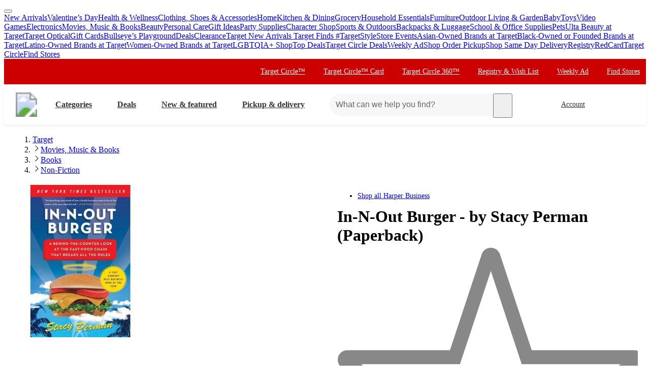

--- FILE ---
content_type: text/html; charset=utf-8
request_url: https://www.target.com/p/in-n-out-burger-by-stacy-perman-paperback/-/A-12820357
body_size: 28243
content:
<!DOCTYPE html><html lang="en-US"><head><meta charSet="utf-8" data-next-head=""/><meta charSet="utf-8"/><meta content="width=device-width, initial-scale=1, minimum-scale=1, maximum-scale=2, interactive-widget=overlays-content" name="viewport" data-next-head=""/><link href="https://assets.targetimg1.com/webui/top-of-funnel/opensearchdescription.xml" rel="search" title="Target search" type="application/opensearchdescription+xml" data-next-head=""/><title data-next-head="">In-N-Out Burger - by  Stacy Perman (Paperback) : Target</title><link href="https://www.target.com/p/in-n-out-burger-by-stacy-perman-paperback/-/A-12820357" rel="canonical" data-next-head=""/><meta content="Shop In-N-Out Burger - by  Stacy Perman (Paperback) at Target. Choose from Same Day Delivery, Drive Up or Order Pickup. Free standard shipping with $35 orders. " name="description" data-next-head=""/><meta content="In-N-Out Burger - by  Stacy Perman (Paperback)" name="keywords" data-next-head=""/><meta content="index, follow" name="robots" data-next-head=""/><meta content="In-N-Out Burger - by  Stacy Perman (Paperback)" property="og:title" data-next-head=""/><meta content="Read reviews and buy In-N-Out Burger - by  Stacy Perman (Paperback) at Target. Choose from contactless Same Day Delivery, Drive Up and more." property="og:description" data-next-head=""/><meta content="https://target.scene7.com/is/image/Target/GUEST_994c2fa5-d06e-4d49-a14a-3adb7ad79e95" property="og:image" data-next-head=""/><meta content="product" property="og:type" data-next-head=""/><meta content="https://www.target.com/p/in-n-out-burger-by-stacy-perman-paperback/-/A-12820357" property="og:url" data-next-head=""/><meta content="In-N-Out Burger - by  Stacy Perman (Paperback)" property="twitter:title" data-next-head=""/><meta content="Read reviews and buy In-N-Out Burger - by  Stacy Perman (Paperback) at Target. Choose from contactless Same Day Delivery, Drive Up and more." property="twitter:description" data-next-head=""/><meta content="https://target.scene7.com/is/image/Target/GUEST_994c2fa5-d06e-4d49-a14a-3adb7ad79e95" property="twitter:image" data-next-head=""/><meta content="summary_large_image" property="twitter:card" data-next-head=""/><meta content="https://www.target.com/p/in-n-out-burger-by-stacy-perman-paperback/-/A-12820357" property="twitter:url" data-next-head=""/><meta content="app-id=297430070" name="apple-itunes-app" data-next-head=""/><meta content="IE=edge" http-equiv="x-ua-compatible"/><link crossorigin="anonymous" href="https://assets.targetimg1.com" rel="preconnect"/><link href="https://assets.targetimg1.com" rel="preconnect"/><link href="https://target.scene7.com" rel="preconnect"/><link href="https://assets.targetimg1.com/static/images/favicon.ico" id="favicon" rel="icon" type="image/png"/><link href="https://assets.targetimg1.com/static/images/apple-touch-icon-precomposed.png" rel="apple-touch-icon"/><link href="https://assets.targetimg1.com/static/images/apple-touch-icon-precomposed.png" rel="icon" sizes="192x192" type="image/png"/><link href="https://assets.targetimg1.com/static/images/favicon-96x96.png" rel="icon" sizes="96x96" type="image/png"/><link href="https://assets.targetimg1.com/static/images/favicon-32x32.png" rel="icon" sizes="32x32" type="image/png"/><link href="https://assets.targetimg1.com/static/images/favicon-16x16.png" rel="icon" sizes="16x16" type="image/png"/><meta content="#cc0000" name="theme-color"/><meta content="#cc0000" name="msapplication-TileColor"/><meta content="https://assets.targetimg1.com/static/images/android-chrome-192x192.png" name="msapplication-TileImage"/><meta content="telephone=no" name="format-detection"/><meta content="AoJ6tBXwHUoXEXmQWE9qfu5OxClZoDE3ieaq/9T78JqVYNKJHFM+dFc5oyBGge9zcrSclewXzgXmU2WDgawWnwMAAABceyJvcmlnaW4iOiJodHRwczovL3d3dy50YXJnZXQuY29tOjQ0MyIsImZlYXR1cmUiOiJMYW5ndWFnZURldGVjdGlvbkFQSSIsImV4cGlyeSI6MTc1Nzk4MDgwMH0=" http-equiv="origin-trial"/><meta content="AnMNhD/[base64]" http-equiv="origin-trial"/><meta content="b42651eb6436ab5d12471925f77e95af95d37b1b" name="config-sha"/><link crossorigin="use-credentials" href="https://gsp.target.com" rel="preconnect"/><link href="https://api.target.com" rel="preconnect"/><link crossorigin="use-credentials" href="https://api.target.com" rel="preconnect"/><link crossorigin="anonymous" href="https://redsky.target.com" rel="preconnect"/><link crossorigin="use-credentials" href="https://carts.target.com" rel="preconnect"/><link rel="preload" href="https://assets.targetimg1.com/webui/top-of-funnel/_next/static/css/ff221bcb10c5bdbb.css" as="style" crossorigin="anonymous"/><link rel="preload" href="https://assets.targetimg1.com/webui/top-of-funnel/_next/static/css/5439c17f050a391e.css" as="style" crossorigin="anonymous"/><link rel="preload" href="https://assets.targetimg1.com/webui/top-of-funnel/_next/static/css/f10e258df14a1ed9.css" as="style" crossorigin="anonymous"/><link rel="preload" href="https://assets.targetimg1.com/webui/top-of-funnel/_next/static/css/785f572102c9bd22.css" as="style" crossorigin="anonymous"/><link rel="preload" href="https://assets.targetimg1.com/webui/top-of-funnel/_next/static/css/a70526577e5bfdcb.css" as="style" crossorigin="anonymous"/><link rel="preload" href="https://assets.targetimg1.com/webui/top-of-funnel/_next/static/css/5cde06332c2bba5b.css" as="style" crossorigin="anonymous"/><link rel="preload" href="https://assets.targetimg1.com/webui/top-of-funnel/_next/static/css/ca906bcadfac5776.css" as="style" crossorigin="anonymous"/><link rel="preload" href="https://assets.targetimg1.com/webui/top-of-funnel/_next/static/css/4667ff60f2dc3dd2.css" as="style" crossorigin="anonymous"/><link rel="preload" href="https://assets.targetimg1.com/webui/top-of-funnel/_next/static/css/8bb66f0f78ffadb5.css" as="style" crossorigin="anonymous"/><link rel="preload" href="https://assets.targetimg1.com/webui/top-of-funnel/_next/static/css/5e8632ed2080e782.css" as="style" crossorigin="anonymous"/><link rel="preload" href="https://assets.targetimg1.com/webui/top-of-funnel/_next/static/css/3f235accf1cfccff.css" as="style" crossorigin="anonymous"/><link rel="preload" href="https://assets.targetimg1.com/webui/top-of-funnel/_next/static/css/556cffe91014a62f.css" as="style" crossorigin="anonymous"/><link rel="preload" href="https://assets.targetimg1.com/webui/top-of-funnel/_next/static/css/46ba5a4b5a9be0d5.css" as="style" crossorigin="anonymous"/><script>window.__FLAGS__ = JSON.parse("{\"GLOBAL_ACCOUNT_CREATE_EVENT_TRACKING_ENABLED\":true,\"GLOBAL_ADD_TO_CART_ADD_EVENT_TRACKING_ENABLED\":true,\"GLOBAL_ADD_TO_CART_NOTIFY_ME_ENABLED\":true,\"GLOBAL_AUTH_ID_TOKEN_COOKIE_CACHE_ENABLED\":true,\"GLOBAL_AXIOM_RETURN_PATH_ENABLED\":true,\"GLOBAL_BACKUP_ITEMS_IN_BULK_ADD_TO_CART_ENABLED\":true,\"GLOBAL_BLUE_TRIANGLE_ENABLED\":true,\"GLOBAL_BUY_NOW_FROM_PDP_ENABLED\":true,\"GLOBAL_CAPTCHA_ENABLED\":true,\"GLOBAL_CAROUSEL_IMPRESSION_TRACKING_ENABLED\":true,\"GLOBAL_CART_ERROR_EVENT_TRACKING_ENABLED\":true,\"GLOBAL_CHECKOUT_START_EVENT_TRACKING_ENABLED\":true,\"GLOBAL_CIRCLE_OFFERS_CTA_LANGUAGE_CHANGE_ENABLED\":true,\"GLOBAL_CIRCLE_OFFERS_DPLP_LINKING_ENABLED\":true,\"GLOBAL_CLICK_CAPTURE_ENABLED\":true,\"GLOBAL_CLICK_EVENT_TRACKING_ENABLED\":true,\"GLOBAL_CREATE_REGISTRY_EVENT_TRACKING_ENABLED\":true,\"GLOBAL_CRITEO_AD_CLICK_TRACKING_ENABLED\":true,\"GLOBAL_CRITEO_AD_IMPRESSION_TRACKING_ENABLED\":true,\"GLOBAL_CRITEO_AD_SERVED_DISPLAY_IMPRESSION_TRACKING_ENABLED\":true,\"GLOBAL_CX_FULLSTORY_ENABLED\":true,\"GLOBAL_DIGITAL_ACTIVATION_ENABLED\":true,\"GLOBAL_EMBEDDED_CHAT_ENABLED\":true,\"GLOBAL_ENHANCED_REQUEST_METRICS_ENABLED\":true,\"GLOBAL_FETCH_MEDALLIA_FROM_CONFIG\":true,\"GLOBAL_GOOGLE_AD_CLICK_TRACKING_ENABLED\":true,\"GLOBAL_GOOGLE_AD_SERVED_DISPLAY_IMPRESSION_TRACKING_ENABLED\":true,\"GLOBAL_GUEST_ANONYMOUS_ESTIMATE_ENABLED\":true,\"GLOBAL_GUEST_TRUST_LOCATION_COOKIES\":true,\"GLOBAL_HOLIDAY_HEADER_FOOTER_ENABLED\":true,\"GLOBAL_INTERFACE_MESSAGE_EVENT_TRACKING_ENABLED\":true,\"GLOBAL_INTERNET_EGRESS_PROXY_ENABLED\":true,\"GLOBAL_LOGIN_WITH_OTP_PHASE_II_ENABLED\":true,\"GLOBAL_MAGIC_WAND_ENABLED\":true,\"GLOBAL_MAGIC_WAND_IN_ADD_TO_CART_ENABLED\":true,\"GLOBAL_MEDALLIA_SCRIPT_ENABLED\":true,\"GLOBAL_MEMBERSHIP_REGISTRATION_EVENT_TRACKING_ENABLED\":true,\"GLOBAL_MONITORING_INCLUDE_GAM_ENABLED\":true,\"GLOBAL_NAV_CONTENT_SSR_ENABLED\":true,\"GLOBAL_NEWNESS_RIBBON_ENABLED\":true,\"GLOBAL_OFFER_GRID_SCROLL_RESTORE_ENABLED\":true,\"GLOBAL_ORDER_CANCELLATION_EVENT_TRACKING_ENABLED\":true,\"GLOBAL_PAGE_VIEW_EVENT_TRACKING_ENABLED\":true,\"GLOBAL_PERF_METRICS_TO_FIREFLY_ENABLED\":true,\"GLOBAL_PHONE_NUMBER_EDIT_ENABLED\":true,\"GLOBAL_PRICE_STRIKETHROUGH_ENABLED\":true,\"GLOBAL_PRIVACY_BANNER_ENABLED\":true,\"GLOBAL_PRIVACY_LINK_ENABLED\":true,\"GLOBAL_PRODUCT_DETAIL_VIEW_EVENT_TRACKING_ENABLED\":true,\"GLOBAL_PURCHASE_EVENT_TRACKING_ENABLED\":true,\"GLOBAL_QUANTUM_ASYNC_ENABLED\":true,\"GLOBAL_QUANTUM_READY_ENABLED\":true,\"GLOBAL_RATE_AND_TIP_REDESIGN_ENABLED\":true,\"GLOBAL_REDJACKET_ENABLED\":true,\"GLOBAL_REDSKY_SERVER_SIDE_GLB_ENABLED\":true,\"GLOBAL_REMOVE_MEMBER_ID_COOKIE_ENABLED\":true,\"GLOBAL_RESULTS_GRID_EVENT_TRACKING_ENABLED\":true,\"GLOBAL_ROUNDED_BORDERS_ENABLED\":true,\"GLOBAL_SAPPHIRE_EXPERIMENT_EXPOSED_EVENT_TRACKING_ENABLED\":true,\"GLOBAL_SAPPHIRE_FLAG_DATA_SOURCE_METRICS_ENABLED\":true,\"GLOBAL_SAVE_OFFER_EVENT_TRACKING_ENABLED\":true,\"GLOBAL_SDD_LINE_ITEM_SUBS_ENABLED\":true,\"GLOBAL_SHIPPING_FULFILLMENT_IN_BULK_ADD_TO_CART_ENABLED\":true,\"GLOBAL_SHIP_TO_HOME_NEXT_DAY_DELIVERY_BUY_NOW_ENABLED\":true,\"GLOBAL_SHIP_TO_HOME_PREORDER_MESSAGING_ENABLED\":true,\"GLOBAL_SIGN_IN_OR_SIGN_UP_ENABLED\":true,\"GLOBAL_SLINGSHOT_CLICK_TRACKING_ENABLED\":true,\"GLOBAL_SLINGSHOT_IMPRESSION_TRACKING_ENABLED\":true,\"GLOBAL_SNAP_PRODUCT_CARD_MESSAGE_ENABLED\":true,\"GLOBAL_SPECULATION_RULES_ENABLED\":true,\"GLOBAL_STORE_MODE_ENABLED\":true,\"GLOBAL_SUCCESS_MODAL_CHANGE_PICKUP_STORE_ENABLED\":true,\"GLOBAL_TARGET_CIRCLE_GAME_THEME_TEAL_ENABLED\":true,\"GLOBAL_TOP_DEALS_NODE_MIGRATION_ENABLED\":true,\"GLOBAL_TRAFFIC_SOURCE_EVENT_DEDUPING_KILL_SWITCH\":true,\"GLOBAL_TRAFFIC_SOURCE_EVENT_TRACKING_ENABLED\":true,\"GLOBAL_TRBUY_NON_CRITICAL_SHIPT_MEMBERSHIP_REQUEST_ENABLED\":true,\"GLOBAL_TRBUY_PREFERRED_SHOPPER_ENABLED\":true,\"GLOBAL_TRIDENT_BASE_MEMBERSHIP_ENABLED\":true,\"GLOBAL_USER_LOCATION_MANUAL_OVERRIDE_ENABLED\":true,\"GLOBAL_VISITOR_ID_FOR_CDUI_SERVER_VARIABLES_ENABLED\":true,\"GLOBAL_XBOX_ALL_ACCESS_ENABLED\":true,\"ADS_PERF_INSTRUMENTATION_ENABLED\":true,\"ADS_PERF_SOFT_ROUTE_INSTRUMENTATION_ENABLED\":true,\"APPLIED_FACETS_ENABLED\":true,\"BASKET_AWARE_ENABLED\":true,\"BEAUTY_STUDIO_MODAL_ENABLED\":true,\"BF_CACHE_TRACKING_ENABLED\":true,\"CATEGORY_BUY_IT_AGAIN_AISLE_ENABLED\":true,\"CDUI_HAS_PENDING_INPUTS_ENABLED\":true,\"CDUI_INCLUDE_DATA_SOURCE_MODULES_IN_PLP_ENABLED\":true,\"CIRCLE_GAMES_ENABLED\":true,\"COMPLETE_THE_SET_ENABLED\":true,\"DLP_METADATA_FROM_PRISM_RELAY_ENABLED\":true,\"DLP_PAGE_TYPE_FOR_SEARCH_ENABLED\":true,\"DLP_USE_CDUI_ENABLED\":true,\"DPLP_SPONSORED_ITEMS_ENABLED\":true,\"DYNAMIC_PROMO_ENABLED\":true,\"FASTLY_CACHE_CONTROL_DISABLED\":true,\"GET_IT_TOMORROW_ENABLED\":true,\"GLOBAL_DOUBLE_VERIFY_UNITY_INTEGRATION_ENABLED\":true,\"GLOBAL_FIREFLY_REQUEST_PRIORITY_LOW_ENABLED\":true,\"GLOBAL_FIREFLY_VNEXT_CDUI_MODULE_ENABLED\":true,\"GLOBAL_FIREFLY_VNEXT_CDUI_MODULE_LAYOUT_ENABLED\":true,\"GLOBAL_NON_BLOCKING_SOFT_ROUTE_ENABLED\":true,\"GLOBAL_QUANTUM_LAZY_ONLOAD_SAPPHIRE_ENABLED\":true,\"GLOBAL_REDIRECT_EVENT_TRACKING_ENABLED\":true,\"GLOBAL_SAPPHIRE_PAGE_LEVEL_QUALIFICATION_ENABLED\":true,\"GOOGLE_TRANSLATE_PATCH_ENABLED\":true,\"GUEST_LOGIN_CHECKER_ENABLED\":true,\"HOLIDAY_ALPHA_LAYER_ENABLED\":true,\"HOLIDAY_GIFT_FINDER_ENABLED\":true,\"HUBS_REDESIGN_ENABLED\":true,\"HUBS_SHIPT_MEMBERSHIP_CHECK_ENABLED\":true,\"HYDRATION_CATEGORY_ENABLED\":true,\"HYDRATION_PRODUCT_DETAIL_ENABLED\":true,\"HYDRATION_SEARCH_ENABLED\":true,\"IMAGE_FROM_PRISM_RELAY_ENABLED\":true,\"INNVOVID_AD_SIZES_ENABLED\":true,\"INTENT_AWARE_PLP_ADD_TO_CART_ENABLED\":true,\"IS_BACK_TO_PINTEREST_BUTTON_ENABLED\":true,\"LAST_PURCHASE_INFO_PDP_ENABLED\":true,\"NEXT_DAY_SHIPPING_FILTER_KILL_SWITCH\":true,\"NO_INDEX_RULE_ON_ADDITIONAL_PAGES_ENABLED\":true,\"OCC_ADD_MULTIPLE_TCINS_TO_CART_ENABLED\":true,\"PARTNER_TAG_ENABLED\":true,\"PAST_PURCHASES_ENABLED\":true,\"PDP_AVAILABLE_BY_DATE_ENABLED\":true,\"PDP_CATEGORY_BROWSE_ENABLED\":true,\"PDP_CDUI_ORCHESTRATIONS_ENABLED\":true,\"PDP_CDUI_SEO_BTF_ENABLED\":true,\"PDP_CDUI_SEO_ENABLED\":true,\"PDP_CHATBOT_ENABLED\":true,\"PDP_CIRCLE_GAMES_ENABLED\":true,\"PDP_FINANCING_OPTION_ENABLED\":true,\"PDP_GEN_AI_REVIEW_SUMMARY_ENABLED\":true,\"PDP_MANUFACTURER_NOTES_ENABLED\":true,\"PDP_MODEL_METADATA_ENABLED\":true,\"PDP_NOTIFY_ME_EXTENDED_ENABLED\":true,\"PDP_OUTFITTING_ENABLED\":true,\"PDP_SEASONAL_DEALS_LINKING_ENABLED\":true,\"PDP_SHORT_TTL_ENABLED\":true,\"PDP_TRAFFIC_AWARE_CTA_ENABLED\":true,\"PDP_UGC_VIDEO_ENABLED\":true,\"PERSONALIZATION_CONTENT_CACHE_BYPASS_AT_FASTLY_ENABLED\":true,\"POPULAR_FACETS_ENABLED\":true,\"PREDICTIVE_SEARCH_ENABLED\":true,\"PREFERRED_STORE_AND_LOCATION_CONTEXT_ENABLED\":true,\"PRODUCT_CHAT_CATEGORY_ENABLED\":true,\"PRODUCT_CHAT_ENABLED\":true,\"PRODUCT_CHAT_PDP_ENABLED\":true,\"PRODUCT_DETAIL_PAGE_TRAFFIC_AWARE_LAYOUT_ENABLED\":true,\"PRODUCT_LISTING_PAGE_JSON_LD_ENABLED\":true,\"PRODUCT_LIST_CLIENT_PDP_QUERY_ENABLED\":true,\"PROJECT_UNITY_ALPHA_LAYER_ENABLED\":true,\"PRZ_ITEM_CAROUSEL_ADD_TO_CART_ENABLED\":true,\"REDOAK_API_WITH_SAPPHIRE_BACKEND_ENABLED\":true,\"RETURN_DATE_BOLD_MESSAGE_ENABLED\":true,\"SAPPHIRE_AUDIENCES_COOKIE_CHECKER_ENABLED\":true,\"SEARCH_INTENTS_ENABLED\":true,\"SEARCH_INTENT_GUEST_ORDERS_ENABLED\":true,\"SEASONAL_ASSORTMENT_DRIVER_ENABLED\":true,\"SELLER_PAGES_RATINGS_REVIEWS_ENABLED\":true,\"SEO_PRODUCT_GROUP_ENABLED\":true,\"SERVER_LOCATION_FROM_QUERY_STRING_ENABLED\":true,\"SET_CONFIGS_IN_DOCUMENT_HEAD_ENABLED\":true,\"SET_LOCATION_COOKIES_FOR_ANONYMOUS_ESTIMATE_GUESTS_PHASE_3_ENABLED\":true,\"SET_ONBOARDING_GUEST_COOKIE_ENABLED\":true,\"SHOPPING_ASSISTANT_GUEST_FEEDBACK_ENABLED\":true,\"SHOP_THE_LOOK_BUTTON_ENABLED\":true,\"SHOP_THE_LOOK_ENABLED\":true,\"SLP_CDUI_ORCHESTRATIONS_ENABLED\":true,\"TPA_FIREFLY_V2_IMPRESSIONS_KILL_SWITCH\":true,\"TPA_FIREFLY_VNEXT_IMPRESSIONS_ENABLED\":true,\"TRACKING_PERFORMANCE_SLI_AND_LOCAL_USE_PREVIOUS_ENABLED\":true,\"TRANSLATION_ORIGIN_TRIAL_META_TAGS_ENABLED\":true,\"UPCOMING_OR_LIMITED_OFFER_FULFILLMENT_MESSAGING_ENABLED\":true,\"VIEW_SIMILAR_VISUAL_DISCOVERY_ENABLED\":true}");</script><script>window.__DYNAMIC_CONFIG__ = JSON.parse("{\"ADOBE_TAG_MANAGER\":{\"scriptURL\":\"https://assets.adobedtm.com/92025c83a551/2653a632bdc7/launch-270dfdaa71b7.min.js\"},\"BLUE_TRIANGLE\":{\"scriptURL\":\"https://assets.targetimg1.com/webui/scripts/blue-triangle/btt.20251212-01.js\"},\"MEDALLIA\":{\"scriptURL\":\"https://assets.targetimg1.com/webui/scripts/medallia/embed.prod.20251007-01.js\",\"formId\":\"12623\",\"accountFormId\":\"15762\",\"innovationFormId\":\"15763\",\"innovationFormLiteId\":\"15764\",\"postPurchaseFormId\":\"15766\",\"rcamFormId\":\"15765\",\"redLoyaltyFormId\":\"15735\",\"conciergeFormId\":\"15761\",\"helpFormId\":\"21628\",\"incorrectProductInfoFormId\":\"22013\"},\"PLQ\":{\"timeout\":750}}");</script><script>window.__TARGET_AUTH__ = { isSuccess: false, isError: false, isFetching: false };</script><script id="external-scripts">
          window.appendScriptToHead = function(dataName, src) {
            if(!document.querySelector("script[data-name='" + dataName + "']")) {
              var s = document.createElement("script");
              s.async = true;
              s.type = "text/javascript";
              s.dataset.name = dataName;
              s.src = src;
              const headElement = document.head;
              const firstChild = headElement.querySelector('#external-scripts');
              headElement.insertBefore(s, firstChild);
            }
          }
        </script><script id="humanEvent" data-nscript="beforeInteractive" crossorigin="anonymous">(function j(a){class b{emit(a){this.events.push(a),this.subscribers.forEach(b=>b(a))}unsubscribe(a){this.subscribers=this.subscribers.filter(b=>b!==a)}subscribe(a){return this.events.forEach(b=>a(b)),this.subscribers.push(a),()=>{this.subscribers=this.subscribers.filter(b=>b!==a)}}constructor(){this.events=[],this.subscribers=[]}}window._h_s_observable=new b,window[`${a}_asyncInit`]=function(a){a.Events.on("score",function(a){window._h_s_observable?.emit({score:a})})}})('PXGWPp4wUS');</script><script id="humanParameters" data-nscript="beforeInteractive" crossorigin="anonymous">(function m(a,b,c){window._pxAppId=a,window._pxParam1=b("visitorId")??"",c("TCID")&&(window._pxParam2=c("TCID")??"")})('PXGWPp4wUS', function k(a){let b=a+"=";for(let a of document.cookie.split(";")){let c=a.trim();if(c.startsWith(b)){let a=c.slice(b.length);try{return decodeURIComponent(a)}catch{return a}}}return null}, function l(a){return new URLSearchParams(window.location.search).get(a)});</script><script id="blueTriangle" data-nscript="beforeInteractive" crossorigin="anonymous">
        try {
          window.performance.setResourceTimingBufferSize(400);
        } catch {}
        try {
          var _bttErrorListener =
            _bttErrorListener ||
            (function (b, c) {
              let d = [];
              let e = [];
              b.addEventListener &&
                b.addEventListener('error', function (a) {
                  'undefined' == typeof _bttErr
                    ? d.push(a)
                    : _bttErr.capture(a.message, a.filename, a.lineno, a.colno, a.error);
                });
              c.addEventListener &&
                c.addEventListener('securitypolicyviolation', function (a) {
                  'undefined' == typeof _bttErr
                    ? e.push([a.blockedURI, a.lineNumber, Date.now(), a.sourceFile, a.disposition])
                    : _bttErr.captSec(a.blockedURI, a.lineNumber, Date.now(), a.sourceFile, a.disposition);
                });
              return {
                get(a) {
                  return 'a' == a ? d : e;
                },
              };
            })(window, document);
        } catch {
          _bttErrorListener = void 0;
        }
        </script><link rel="stylesheet" href="https://assets.targetimg1.com/webui/top-of-funnel/_next/static/css/ff221bcb10c5bdbb.css" crossorigin="anonymous" data-n-g=""/><link rel="stylesheet" href="https://assets.targetimg1.com/webui/top-of-funnel/_next/static/css/5439c17f050a391e.css" crossorigin="anonymous" data-n-p=""/><link rel="stylesheet" href="https://assets.targetimg1.com/webui/top-of-funnel/_next/static/css/f10e258df14a1ed9.css" crossorigin="anonymous" data-n-p=""/><link rel="stylesheet" href="https://assets.targetimg1.com/webui/top-of-funnel/_next/static/css/785f572102c9bd22.css" crossorigin="anonymous"/><link rel="stylesheet" href="https://assets.targetimg1.com/webui/top-of-funnel/_next/static/css/a70526577e5bfdcb.css" crossorigin="anonymous"/><link rel="stylesheet" href="https://assets.targetimg1.com/webui/top-of-funnel/_next/static/css/5cde06332c2bba5b.css" crossorigin="anonymous"/><link rel="stylesheet" href="https://assets.targetimg1.com/webui/top-of-funnel/_next/static/css/ca906bcadfac5776.css" crossorigin="anonymous"/><link rel="stylesheet" href="https://assets.targetimg1.com/webui/top-of-funnel/_next/static/css/4667ff60f2dc3dd2.css" crossorigin="anonymous"/><link rel="stylesheet" href="https://assets.targetimg1.com/webui/top-of-funnel/_next/static/css/8bb66f0f78ffadb5.css" crossorigin="anonymous"/><link rel="stylesheet" href="https://assets.targetimg1.com/webui/top-of-funnel/_next/static/css/5e8632ed2080e782.css" crossorigin="anonymous"/><link rel="stylesheet" href="https://assets.targetimg1.com/webui/top-of-funnel/_next/static/css/3f235accf1cfccff.css" crossorigin="anonymous"/><link rel="stylesheet" href="https://assets.targetimg1.com/webui/top-of-funnel/_next/static/css/556cffe91014a62f.css" crossorigin="anonymous"/><link rel="stylesheet" href="https://assets.targetimg1.com/webui/top-of-funnel/_next/static/css/46ba5a4b5a9be0d5.css" crossorigin="anonymous"/><noscript data-n-css=""></noscript><style data-styled="" data-styled-version="6.1.14">.fqVIfr{margin:16px 20px;outline:0;color:#333;-webkit-text-decoration:underline;text-decoration:underline;font-size:14px;}/*!sc*/
.fqVIfr:active,.fqVIfr:focus{margin:16px 20px!important;outline:0;color:#333;-webkit-text-decoration:underline;text-decoration:underline;}/*!sc*/
data-styled.g1[id="sc-f4ed91b1-0"]{content:"fqVIfr,"}/*!sc*/
.VybBw{background-color:#c00;position:relative;z-index:1049;}/*!sc*/
data-styled.g8[id="sc-6e831249-0"]{content:"VybBw,"}/*!sc*/
.iFtaqF{background-color:#fff;view-transition-name:primary-header;position:-webkit-sticky;position:-webkit-sticky;position:sticky;top:0;left:0;right:0;width:100%;z-index:1049;box-shadow:0px -1px 2px rgba(0,0,0,0.04),0px 1px 2px rgba(0,0,0,0.04),0px 3px 4px rgba(0,0,0,0.04);}/*!sc*/
@media (max-width:767px){.iFtaqF{height:125px;}}/*!sc*/
data-styled.g9[id="sc-6e831249-1"]{content:"iFtaqF,"}/*!sc*/
.hOeuKr{min-width:92px;}/*!sc*/
data-styled.g19[id="sc-82bb89af-9"]{content:"hOeuKr,"}/*!sc*/
.fJRZdZ{color:#333;--duration:150ms;--ease:cubic-bezier(0.32,0.95,1,1);--transition-background:background-color var(--duration) var(--ease);width:44px;height:44px;display:-webkit-box;display:-webkit-flex;display:-ms-flexbox;display:flex;-webkit-align-items:center;-webkit-box-align:center;-ms-flex-align:center;align-items:center;-webkit-box-pack:center;-ms-flex-pack:center;-webkit-justify-content:center;justify-content:center;position:relative;-webkit-transition:var(--transition-background);transition:var(--transition-background);border-radius:var(--border-radius-transition-to-rounded-x2);}/*!sc*/
.fJRZdZ:hover{background:#f7f7f7;border-radius:var(--border-radius-transition-to-rounded-x2);}/*!sc*/
.fJRZdZ:visited{color:#333;}/*!sc*/
@media (min-width:768px){.fJRZdZ{width:inherit;padding:3px;border:1px dashed transparent;}.fJRZdZ:focus{background:#fff;border:1px dashed #333;border-radius:var(--border-radius-transition-to-rounded-x2);outline:none;}.fJRZdZ:hover .expander,.fJRZdZ:focus .expander{right:8px;opacity:1;-webkit-transform:translateY(0);-moz-transform:translateY(0);-ms-transform:translateY(0);transform:translateY(0);}.fJRZdZ:active::after{content:'';position:absolute;top:0;left:0;width:100%;height:100%;background-color:#000;border-radius:var(--border-radius-transition-to-rounded-x2);opacity:0.04;}}/*!sc*/
@media (prefers-reduced-motion:reduce){.fJRZdZ .expander{-webkit-transition:none;transition:none;transition-delay:0;}}/*!sc*/
data-styled.g23[id="sc-feba81a0-1"]{content:"fJRZdZ,"}/*!sc*/
.eQyQrx{opacity:0;-webkit-transition:-webkit-transform var(--duration) var(--ease),opacity var(--duration) var(--ease);transition:transform var(--duration) var(--ease),opacity var(--duration) var(--ease);-webkit-transform:rotate(0deg) translateY(-3px);-moz-transform:rotate(0deg) translateY(-3px);-ms-transform:rotate(0deg) translateY(-3px);transform:rotate(0deg) translateY(-3px);top:16px;position:absolute;right:8px;width:12px;height:12px;}/*!sc*/
data-styled.g24[id="sc-feba81a0-2"]{content:"eQyQrx,"}/*!sc*/
.lobDwe.lobDwe{-webkit-flex:0 0 auto;-ms-flex:0 0 auto;flex:0 0 auto;font-size:16px;font-weight:bold;}/*!sc*/
@media (min-width:1241px){.lobDwe.lobDwe{margin-left:8px!important;padding:0 24px 0 16px;height:44px;}}/*!sc*/
data-styled.g25[id="sc-feba81a0-3"]{content:"lobDwe,"}/*!sc*/
@media (max-width:1240px){.blLWEq{display:none;}}/*!sc*/
data-styled.g26[id="sc-feba81a0-4"]{content:"blLWEq,"}/*!sc*/
.lhfDdI{margin-left:auto;margin-right:8px;height:44px;}/*!sc*/
@media (min-width:768px){.lhfDdI{display:none;}}/*!sc*/
data-styled.g29[id="sc-f6835537-0"]{content:"lhfDdI,"}/*!sc*/
.dzrZrd{margin-left:auto;margin-right:8px;height:44px;width:44px;display:none;}/*!sc*/
@media (min-width:768px){.dzrZrd{padding:0 24px 0 0;width:auto;min-width:125px;margin-right:16px;display:inherit;}.dzrZrd:hover .expander,.dzrZrd:focus .expander{opacity:1;-webkit-transform:translateY(0);-moz-transform:translateY(0);-ms-transform:translateY(0);transform:translateY(0);}.dzrZrd .expander{opacity:0;-webkit-transition:-webkit-transform var(--duration) var(--ease),opacity var(--duration) var(--ease);transition:transform var(--duration) var(--ease),opacity var(--duration) var(--ease);-webkit-transform:rotate(0deg) translateY(-3px);-moz-transform:rotate(0deg) translateY(-3px);-ms-transform:rotate(0deg) translateY(-3px);transform:rotate(0deg) translateY(-3px);top:16px;right:8px;position:absolute;width:12px;height:12px;}@media (prefers-reduced-motion:reduce){.dzrZrd .expander{-webkit-transition:none;transition:none;transition-delay:0;}}}/*!sc*/
data-styled.g30[id="sc-f6835537-1"]{content:"dzrZrd,"}/*!sc*/
.gPlxrw{width:44px;height:44px;padding:10px;display:-webkit-box;display:-webkit-flex;display:-ms-flexbox;display:flex;-webkit-box-pack:center;-ms-flex-pack:center;-webkit-justify-content:center;justify-content:center;-webkit-align-items:center;-webkit-box-align:center;-ms-flex-align:center;align-items:center;position:relative;}/*!sc*/
@media (min-width:768px){.gPlxrw{display:-webkit-box;display:-webkit-flex;display:-ms-flexbox;display:flex;-webkit-align-items:center;-webkit-box-align:center;-ms-flex-align:center;align-items:center;color:#333;}.gPlxrw img{width:24px;height:24px;margin-left:0;}}/*!sc*/
data-styled.g31[id="sc-f6835537-2"]{content:"gPlxrw,"}/*!sc*/
.iyNjUL{font-size:14px;max-width:164px;text-overflow:ellipsis;overflow:hidden;display:-webkit-box;-webkit-line-clamp:2;box-orient:vertical;-webkit-box-orient:vertical;}/*!sc*/
data-styled.g32[id="sc-f6835537-3"]{content:"iyNjUL,"}/*!sc*/
.FTYP{-webkit-flex:0 0 44px;-ms-flex:0 0 44px;flex:0 0 44px;height:44px;}/*!sc*/
.mobile-header-test .FTYP{background-color:transparent;-webkit-tap-highlight-color:transparent;}/*!sc*/
.mobile-header-test .FTYP:hover,.mobile-header-test .FTYP:active,.mobile-header-test .FTYP:focus,.mobile-header-test .FTYP:focus-visible{background-color:transparent;}/*!sc*/
data-styled.g36[id="sc-3d85a90e-0"]{content:"FTYP,"}/*!sc*/
.fkOzcq{width:24px;height:24px;}/*!sc*/
data-styled.g37[id="sc-3d85a90e-1"]{content:"fkOzcq,"}/*!sc*/
.legVqz{-webkit-flex:0 0 auto;-ms-flex:0 0 auto;flex:0 0 auto;display:-webkit-inline-box;display:-webkit-inline-flex;display:-ms-inline-flexbox;display:inline-flex;-webkit-align-items:center;-webkit-box-align:center;-ms-flex-align:center;align-items:center;-webkit-order:1;-ms-flex-order:1;order:1;position:absolute;top:50%;left:50%;-webkit-transform:translate(-50%,-50%);-moz-transform:translate(-50%,-50%);-ms-transform:translate(-50%,-50%);transform:translate(-50%,-50%);border-radius:50%;}/*!sc*/
.legVqz:focus{outline-offset:2px;}/*!sc*/
@media (min-width:768px){.legVqz{display:none;}}/*!sc*/
data-styled.g40[id="sc-bb5c7ee8-0"]{content:"legVqz,"}/*!sc*/
.DPrba{display:none;border-radius:50%;}/*!sc*/
.DPrba:focus{outline-offset:2px;}/*!sc*/
@media (min-width:768px){.DPrba{-webkit-flex:0 0 auto;-ms-flex:0 0 auto;flex:0 0 auto;display:-webkit-inline-box;display:-webkit-inline-flex;display:-ms-inline-flexbox;display:inline-flex;-webkit-align-items:center;-webkit-box-align:center;-ms-flex-align:center;align-items:center;}@media (min-width: 768px) and (max-width: 1240px){.DPrba{margin-right:24px;}}@media (min-width: 1241px){.DPrba{margin-right:8px;}}}/*!sc*/
data-styled.g41[id="sc-5fb7fc2-0"]{content:"DPrba,"}/*!sc*/
:root{--module-gap-top:16px;--module-gap-bottom:16px;--module-gap-left:16px;--module-gap-right:16px;}/*!sc*/
.h-padding-a-module-gap,.h-padding-v-module-gap,.h-padding-t-module-gap{padding-top:var(--module-gap-top,16px);}/*!sc*/
.h-padding-a-module-gap,.h-padding-v-module-gap,.h-padding-b-module-gap{padding-bottom:var(--module-gap-bottom,16px);}/*!sc*/
.h-padding-a-module-gap,.h-padding-h-module-gap,.h-padding-l-module-gap{padding-left:var(--module-gap-left,16px);}/*!sc*/
.h-padding-a-module-gap,.h-padding-h-module-gap,.h-padding-r-module-gap{padding-right:var(--module-gap-right,16px);}/*!sc*/
.h-margin-a-module-gap,.h-margin-v-module-gap,.h-margin-t-module-gap{margin-top:var(--module-gap-top,16px);}/*!sc*/
.h-margin-a-module-gap,.h-margin-v-module-gap,.h-margin-b-module-gap{margin-bottom:var(--module-gap-bottom,16px);}/*!sc*/
.h-margin-a-module-gap,.h-margin-h-module-gap,.h-margin-l-module-gap{margin-left:var(--module-gap-left,16px);}/*!sc*/
.h-margin-a-module-gap,.h-margin-h-module-gap,.h-margin-r-module-gap{margin-right:var(--module-gap-right,16px);}/*!sc*/
#launcher,#webWidget{z-index:1049!important;}/*!sc*/
::view-transition-old(root),::view-transition-new(root){-webkit-animation-delay:100ms;animation-delay:100ms;-webkit-animation-duration:200ms;animation-duration:200ms;}/*!sc*/
@media (prefers-reduced-motion){::view-transition-group(*),::view-transition-old(*),::view-transition-new(*){-webkit-animation:none!important;animation:none!important;}}/*!sc*/
html{scroll-snap-padding-top:125px;scroll-padding-top:125px;}/*!sc*/
@media (min-width:768px){html{scroll-snap-padding-top:80px;scroll-padding-top:80px;}}/*!sc*/
data-styled.g71[id="sc-global-fyGoko1"]{content:"sc-global-fyGoko1,"}/*!sc*/
.gGJvoi{min-height:100vh;}/*!sc*/
data-styled.g72[id="sc-32fba775-0"]{content:"gGJvoi,"}/*!sc*/
.eaYXJB{overflow:hidden;}/*!sc*/
.eaYXJB a{float:right;display:inline-block;}/*!sc*/
.eaYXJB a svg{margin-left:2px;}/*!sc*/
.eaYXJB h2.hideAuxtext{float:none;}/*!sc*/
data-styled.g97[id="sc-2369bea1-0"]{content:"eaYXJB,"}/*!sc*/
.jIdZca [data-test='pagination-dots']{display:-webkit-box;display:-webkit-flex;display:-ms-flexbox;display:flex;height:52px;}/*!sc*/
.jIdZca [data-direction='forward'],.jIdZca [data-direction='back']{padding:4px;}/*!sc*/
.jIdZca div.children{padding-bottom:16px;}/*!sc*/
@media (min-width:668px){.jIdZca div.children{padding-bottom:0;}}/*!sc*/
data-styled.g98[id="sc-2369bea1-1"]{content:"jIdZca,"}/*!sc*/
.jAvOft{font-size:14px;padding-top:8px;padding-bottom:16px;}/*!sc*/
@media (min-width: 668px){.jAvOft{padding-right:16px;padding-left:16px;}}/*!sc*/
data-styled.g101[id="sc-e5cb9e7d-0"]{content:"jAvOft,"}/*!sc*/
.kPUuMf{background-color:#fff;border-radius:8px;box-shadow:0px -1px 2px rgba(0,0,0,0.04),0px 1px 2px rgba(0,0,0,0.04),0px 3px 4px rgba(0,0,0,0.04);padding:16px 8px;}/*!sc*/
@media (min-width:668px){.kPUuMf{padding:16px 24px;}}/*!sc*/
data-styled.g108[id="sc-e5cb9e7d-7"]{content:"kPUuMf,"}/*!sc*/
.ehkJuj{position:relative;margin:0;}/*!sc*/
.ehkJuj::after{width:calc(100% - calc(16px * 2))!important;}/*!sc*/
.ehkJuj:last-child::after{content:none;}/*!sc*/
data-styled.g109[id="sc-e5cb9e7d-8"]{content:"ehkJuj,"}/*!sc*/
@media (min-width:992px){.jszLBx{display:-ms-grid;display:grid;-ms-grid-columns:1fr 1fr;grid-template-columns:1fr 1fr;-webkit-column-gap:32px;column-gap:32px;}}/*!sc*/
data-styled.g110[id="sc-e5cb9e7d-9"]{content:"jszLBx,"}/*!sc*/
.lobAak{display:-webkit-box;display:-webkit-flex;display:-ms-flexbox;display:flex;-webkit-box-pack:space-evenly;-ms-flex-pack:space-evenly;-webkit-justify-content:space-evenly;justify-content:space-evenly;width:100%;}/*!sc*/
data-styled.g111[id="sc-186bb31-0"]{content:"lobAak,"}/*!sc*/
.jDVqhH{display:-webkit-box;display:-webkit-flex;display:-ms-flexbox;display:flex;-webkit-align-items:center;-webkit-box-align:center;-ms-flex-align:center;align-items:center;-webkit-box-flex-wrap:wrap;-webkit-flex-wrap:wrap;-ms-flex-wrap:wrap;flex-wrap:wrap;font-size:14px;}/*!sc*/
.jDVqhH >li{margin-right:4px;}/*!sc*/
.jDVqhH >li:last-child{margin-right:0;}/*!sc*/
.jDVqhH >li:not(:last-child)::after{content:'·';margin-left:4px;}/*!sc*/
data-styled.g123[id="sc-757a5327-0"]{content:"jDVqhH,"}/*!sc*/
.bONOXJ{--module-gap-top:16px;--module-gap-bottom:16px;--module-gap-left:16px;--module-gap-right:16px;}/*!sc*/
.bONOXJ [data-module-type='ProductDetailBreadcrumbs']{--module-gap-top:20px;--module-gap-bottom:20px;}/*!sc*/
data-styled.g124[id="sc-757a5327-1"]{content:"bONOXJ,"}/*!sc*/
.kPAJRe{display:-webkit-box;display:-webkit-flex;display:-ms-flexbox;display:flex;-webkit-flex-direction:row;-ms-flex-direction:row;flex-direction:row;view-transition-name:product-info-12820357;}/*!sc*/
data-styled.g126[id="sc-757a5327-3"]{content:"kPAJRe,"}/*!sc*/
.hLBISh{--module-gap-top:0;--module-gap-bottom:4px;--module-gap-left:16px;--module-gap-right:16px;width:50%;margin-top:-20px;}/*!sc*/
@media (min-width:992px){.hLBISh{--module-gap-left:24px;}}/*!sc*/
.hLBISh [data-module-type='ProductDetailAddToRegistry']{--module-gap-top:8px;--module-gap-bottom:8px;}/*!sc*/
.hLBISh [data-module-type='ProductDetailAddToList']{--module-gap-bottom:8px;}/*!sc*/
.hLBISh [data-module-type='ProductDetailFinance']{--module-gap-bottom:0;}/*!sc*/
.hLBISh [data-module-type='ProductDetailLastPurchasedInfo'],.hLBISh [data-module-type='ProductDetailManufacturerNotesJumpLinks'],.hLBISh [data-module-type='ProductDetailPrice']{--module-gap-bottom:16px;}/*!sc*/
.hLBISh [data-module-type='ProductDetailAvailabilitySneakPeek']{--module-gap-bottom:12px;}/*!sc*/
.hLBISh [data-module-type='ProductDetailDeals']{--module-gap-top:0;--module-gap-bottom:0;}/*!sc*/
.hLBISh [data-module-type='ProductDetailFulfillment'],.hLBISh [data-module-type='ProductDetailRecommendedProducts']{--module-gap-top:16px;}/*!sc*/
.hLBISh [data-module-type='ProductDetailFulfillmentMessaging'],.hLBISh [data-module-type='ProductDetailSeasonalAssortmentDriver']{--module-gap-bottom:16px;}/*!sc*/
.hLBISh [data-module-type='ProductDetailAtAGlance'],.hLBISh [data-module-type='ProductDetailAd'],.hLBISh [data-module-type='ProductDetailHighlights']{--module-gap-top:16px;--module-gap-bottom:16px;}/*!sc*/
@media (min-width:668px){.hLBISh [data-module-type='ProductDetailVariationSelector']{--module-gap-top:16px;--module-gap-bottom:16px;}}/*!sc*/
data-styled.g127[id="sc-757a5327-4"]{content:"hLBISh,"}/*!sc*/
.dfDJvf{padding-top:20px;top:125px;position:-webkit-sticky;position:sticky;}/*!sc*/
@media (min-width:768px){.dfDJvf{top:80px;}}/*!sc*/
data-styled.g128[id="sc-757a5327-5"]{content:"dfDJvf,"}/*!sc*/
.jQdnEu{--module-gap-top:0;--module-gap-bottom:0;--module-gap-left:16px;--module-gap-right:16px;-webkit-box-flex:1;-webkit-flex-grow:1;-ms-flex-positive:1;flex-grow:1;max-width:none;width:50%;}/*!sc*/
@media (min-width:992px){.jQdnEu{--module-gap-right:24px;}}/*!sc*/
data-styled.g129[id="sc-757a5327-6"]{content:"jQdnEu,"}/*!sc*/
.iyZyIy{--module-gap-top:16px;--module-gap-bottom:16px;--module-gap-left:16px;--module-gap-right:16px;}/*!sc*/
@media (min-width:1400px){.iyZyIy [data-module-type='ProductDetailAd']{--module-gap-left:0px;--module-gap-right:0px;}}/*!sc*/
.iyZyIy [data-module-type='ProductDetailRatingsAndReviews']~[data-module-type='ProductDetailSeasonalAssortmentDriver']{--module-gap-top:32px;}/*!sc*/
@media (max-width:667px){.iyZyIy [data-module-type='ProductDetailSeasonalAssortmentDriver']{--module-gap-top:32px;}}/*!sc*/
.iyZyIy [data-module-type='ProductDetailRatingsAndReviews'],.iyZyIy [data-module-type='ProductDetailRecommendedProductsShopTheCollection'],.iyZyIy [data-module-type='ProductDetailRecommendedProductsOutfitting'],.iyZyIy [data-module-type='ProductDetailTargetStyle'],.iyZyIy [data-module-type='ProductDetailCategoryBrowse']{--module-gap-bottom:32px;}/*!sc*/
.iyZyIy [data-module-type='ProductDetailPriceMatchAndStoreInfo']{--module-gap-top:12px;--module-gap-bottom:12px;}/*!sc*/
@media (min-width:668px){.iyZyIy [data-module-type='ProductDetailAccordion']{--module-gap-top:32px;--module-gap-bottom:32px;--module-gap-left:32px;--module-gap-right:32px;}}/*!sc*/
.iyZyIy [data-module-type='ProductDetailVirtualTryOnVisualizer']{--module-gap-top:0;--module-gap-bottom:0;--module-gap-left:0;--module-gap-right:0;}/*!sc*/
.iyZyIy [data-module-type]{margin:16px 0;}/*!sc*/
data-styled.g312[id="sc-a1d9e5ef-0"]{content:"iyZyIy,"}/*!sc*/
.jOyNfB{padding:0 16px;-webkit-align-items:center;-webkit-box-align:center;-ms-flex-align:center;align-items:center;border:1px solid #888;border-radius:100px;font-size:12px;}/*!sc*/
.jOyNfB:active svg path{fill:#fff;}/*!sc*/
data-styled.g313[id="sc-62c2f97f-0"]{content:"jOyNfB,"}/*!sc*/
.kfLZuW{display:-webkit-box;display:-webkit-flex;display:-ms-flexbox;display:flex;-webkit-box-flex-wrap:wrap;-webkit-flex-wrap:wrap;-ms-flex-wrap:wrap;flex-wrap:wrap;}/*!sc*/
@media (min-width:992px){.kfLZuW{-webkit-box-flex-wrap:nowrap;-webkit-flex-wrap:nowrap;-ms-flex-wrap:nowrap;flex-wrap:nowrap;-webkit-column-gap:16px;column-gap:16px;}}/*!sc*/
data-styled.g338[id="sc-3b8df808-0"]{content:"kfLZuW,"}/*!sc*/
.dVygBw{display:inline-block;width:100%;}/*!sc*/
@media (min-width:992px){.dVygBw{width:auto;}}/*!sc*/
data-styled.g339[id="sc-3b8df808-1"]{content:"dVygBw,"}/*!sc*/
.ckSHjf{box-sizing:border-box;list-style-type:disc;list-style-position:outside;margin-left:20px;margin-bottom:0;}/*!sc*/
@media (min-width:375px){.ckSHjf{-webkit-flex-basis:calc(100% - 20px);-ms-flex-preferred-size:calc(100% - 20px);flex-basis:calc(100% - 20px);max-width:calc(100% - 20px);-webkit-box-flex:1;-webkit-flex-grow:1;-ms-flex-positive:1;flex-grow:1;}}/*!sc*/
data-styled.g340[id="sc-6a3f6e8d-0"]{content:"ckSHjf,"}/*!sc*/
.jPoGSX{height:100%;}/*!sc*/
data-styled.g341[id="sc-6a3f6e8d-1"]{content:"jPoGSX,"}/*!sc*/
.hxortK{vertical-align:text-top;}/*!sc*/
.hxortK>span{line-height:20px;}/*!sc*/
data-styled.g600[id="sc-ce33d059-4"]{content:"hxortK,"}/*!sc*/
@media (min-width: 992px){.dWvdlj{display:-ms-grid;display:grid;-ms-grid-columns:1fr 1fr;grid-template-columns:1fr 1fr;gap:32px;}}/*!sc*/
data-styled.g688[id="sc-ac02f043-0"]{content:"dWvdlj,"}/*!sc*/
.ZrtqC{margin:0 0 0 auto;}/*!sc*/
data-styled.g1152[id="sc-95f251d1-2"]{content:"ZrtqC,"}/*!sc*/
.jKwGXj>button{background-color:#fff;border-color:#333;color:#333;font-weight:normal;}/*!sc*/
.jKwGXj>button:hover{background-color:#f7f7f7;border-color:#333;color:#333;}/*!sc*/
data-styled.g1158[id="sc-553d3463-0"]{content:"jKwGXj,"}/*!sc*/
.kWIqGd{width:375px;word-break:break-word;}/*!sc*/
data-styled.g1164[id="sc-ffefc028-1"]{content:"kWIqGd,"}/*!sc*/
</style></head><body spellCheck="false"><link rel="preload" as="image" href="https://target.scene7.com/is/image/Target/GUEST_994c2fa5-d06e-4d49-a14a-3adb7ad79e95?wid=300&amp;hei=300&amp;fmt=pjpeg"/><link rel="preload" as="image" href="https://target.scene7.com/is/content/Target/GUEST_f7ef9aa1-96d8-4f51-b2dc-6c6a10717b8d"/><link rel="preload" as="image" href="https://target.scene7.com/is/image/Target/GUEST_d5af0121-1c42-4864-b019-2d8c68e6c38b"/><link rel="preload" as="image" href="https://target.scene7.com/is/image/Target/GUEST_cca6cc89-e0d7-4f9f-be5b-a54e8b6f2a61"/><link rel="preload" as="image" href="https://target.scene7.com/is/image/Target/GUEST_6cb14b71-51f9-409c-866f-f43016504b93"/><link rel="preload" as="image" href="https://target.scene7.com/is/image/Target/GUEST_6a656cb8-911e-4eb8-98f2-211bc28f45a3"/><link rel="preload" as="image" href="https://target.scene7.com/is/image/Target/GUEST_26d51c51-932c-4953-ae3c-c98ae452d143"/><link rel="preload" as="image" href="https://target.scene7.com/is/image/Target/GUEST_888e1925-b40a-4257-95f6-9970136a9f72"/><link rel="preload" as="image" href="https://target.scene7.com/is/image/Target/GUEST_b9ec6349-a96a-4756-a177-c8113a4da34a"/><link rel="preload" as="image" href="https://target.scene7.com/is/image/Target/GUEST_501dbe32-78fc-44b6-8177-5e4337d64a94"/><link rel="preload" as="image" href="https://target.scene7.com/is/image/Target/GUEST_e9be8302-d4aa-4220-92de-fec73a24e204"/><link rel="preload" as="image" href="https://target.scene7.com/is/image/Target/GUEST_6ce03c29-7f87-40b0-a0b6-521a1195cc83"/><link rel="preload" as="image" href="https://target.scene7.com/is/image/Target/GUEST_4c0b8ed5-d5b0-4f8f-b05e-b10660fa498f"/><link rel="preload" as="image" href="https://target.scene7.com/is/image/Target/GUEST_585feb9c-fcae-4894-a140-40c883d8ab33"/><div id="__next"><button aria-hidden="true" id="staticShellLink" tabindex="-1" class="styles_ndsLink__GUaai styles_onLight__QKcK7 h-display-flex" type="button"></button><div data-test="skipLinks" id="skipLinks"><a class="sc-f4ed91b1-0 fqVIfr h-sr-only h-sr-only-focusable" data-command="content" href="#content">skip to main content</a><a class="sc-f4ed91b1-0 fqVIfr h-sr-only h-sr-only-focusable" data-command="footer" href="#footerHeader">skip to footer</a></div><div><div><a data-test="category-links" href="/c/what-s-new/-/N-o9rnh?lnk=C_TargetNewArrivals_WEB-438116_0">New Arrivals</a><a data-test="category-links" href="/c/valentine-s-day/-/N-5xt1e">Valentine’s Day</a><a data-test="category-links" href="/c/health-wellbeing/-/N-sw90d">Health &amp; Wellness</a><a data-test="category-links" href="/c/clothing-shoes-accessories/-/N-rdihz">Clothing, Shoes &amp; Accessories</a><a data-test="category-links" href="/c/home/-/N-5xtvd">Home</a><a data-test="category-links" href="/c/kitchen-dining/-/N-hz89j">Kitchen &amp; Dining</a><a data-test="category-links" href="/c/grocery/-/N-5xt1a">Grocery</a><a data-test="category-links" href="/c/household-essentials/-/N-5xsz1">Household Essentials</a><a data-test="category-links" href="/c/furniture/-/N-5xtnr">Furniture</a><a data-test="category-links" href="/c/outdoor-living-garden/-/N-5xtq9">Outdoor Living &amp; Garden</a><a data-test="category-links" href="/c/baby/-/N-5xtly">Baby</a><a data-test="category-links" href="/c/toys/-/N-5xtb0">Toys</a><a data-test="category-links" href="/c/video-games/-/N-5xtg5">Video Games</a><a data-test="category-links" href="/c/electronics/-/N-5xtg6">Electronics</a><a data-test="category-links" href="/c/movies-music-books/-/N-5xsxe">Movies, Music &amp; Books</a><a data-test="category-links" href="/c/beauty/-/N-55r1x">Beauty</a><a data-test="category-links" href="/c/personal-care/-/N-5xtzq">Personal Care</a><a data-test="category-links" href="/c/gift-ideas/-/N-96d2i">Gift Ideas</a><a data-test="category-links" href="/c/party-supplies/-/N-5xt3c">Party Supplies</a><a data-test="category-links" href="/c/character-shop/-/N-5oux8">Character Shop</a><a data-test="category-links" href="/c/sports-outdoors/-/N-5xt85">Sports &amp; Outdoors</a><a data-test="category-links" href="/c/luggage/-/N-5xtz1?lnk=C_Luggage_WEB-438116_21">Backpacks &amp; Luggage</a><a data-test="category-links" href="/c/school-office-supplies/-/N-5xsxr">School &amp; Office Supplies</a><a data-test="category-links" href="/c/pets/-/N-5xt44">Pets</a><a data-test="category-links" href="/c/ulta-beauty-at-target/-/N-ueo8r">Ulta Beauty at Target</a><a data-test="category-links" href="/c/target-optical/-/N-4y8o9">Target Optical</a><a data-test="category-links" href="/c/gift-cards/-/N-5xsxu">Gift Cards</a><a data-test="category-links" href="/c/bullseye-s-playground/-/N-tr36l">Bullseye’s Playground</a><a data-test="category-links" href="/c/top-deals/-/N-4xw74">Deals</a><a data-test="category-links" href="/c/clearance/-/N-5q0ga">Clearance</a><a data-test="trending-links" href="/c/what-s-new/-/N-o9rnh?lnk=C_TargetNewArrivals_WEB-438727_0">Target New Arrivals </a><a data-test="trending-links" href="https://www.target.com/finds?lnk=FINDS_GDD">Target Finds </a><a data-test="trending-links" href="https://www.target.com/finds/targetstyle?lnk=TS_GDD">#TargetStyle</a><a data-test="trending-links" href="/c/store-events/-/N-9x2nj?lnk=C_StoreEvents_WEB-438727_3">Store Events</a><a data-test="trending-links" href="/c/asian-owned-brands-at-target/-/N-izjcd?lnk=C_AAPI-OwnedBrandsatTarget_WEB-438727_4">Asian-Owned Brands at Target</a><a data-test="trending-links" href="/c/black-owned-or-founded-brands-at-target/-/N-q8v16">Black-Owned or Founded Brands at Target</a><a data-test="trending-links" href="/c/mas-que/-/N-639c7">Latino-Owned Brands at Target</a><a data-test="trending-links" href="/c/women-owned-brands-at-target/-/N-duljx?lnk=C_Women-OwnedBrandsatTarget_WEB-438727_7">Women-Owned Brands at Target</a><a data-test="trending-links" href="/c/lgbtqia-shop/-/N-g0zw5?lnk=C_LGBTQIA+Shop_WEB-438727_8">LGBTQIA+ Shop</a><a data-test="nav-links" href="/c/top-deals/-/N-4xw74">Top Deals</a><a data-test="nav-links" href="/circle/deals">Target Circle Deals</a><a data-test="nav-links" href="https://www.target.com/weekly-ad">Weekly Ad</a><a data-test="nav-links" href="/c/order-pickup/-/N-ng0a0">Shop Order Pickup</a><a data-test="nav-links" href="/c/same-day-delivery/-/N-bswkz">Shop Same Day Delivery</a><a data-test="nav-links" href="/gift-registry">Registry</a><a data-test="nav-links" href="/redcard">RedCard</a><a data-test="nav-links" href="/circle">Target Circle</a><a data-test="nav-links" href="/store-locator/find-stores">Find Stores</a></div><div class="sc-6e831249-0 VybBw"><div class="l-container-fixed styles_utilityHeaderContainer__k6A7s"><div class="styles_flexColumnLeft__myhIR"><div class="sc-82bb89af-9 hOeuKr"></div></div><div class="styles_flexColumnRight___w0nC"><div class="styles_utilityNavWrapper__GmBck"><div class="styles_utilityHeaderLinksContainer__MGjPx"><a class="styles_utilityLink__Bh2js" data-ff-lnk-nav-click-text="Target Circle" data-test="@web/GlobalHeader/UtilityHeader/TargetCircle" id="utilityNav-circle" href="/circle">Target Circle™</a><a class="styles_utilityLink__Bh2js" data-ff-lnk-nav-click-text="Target Circle Card" data-test="@web/GlobalHeader/UtilityHeader/TargetCircleCard" id="utilityNav-circleCardLI" href="/circlecard">Target Circle™ Card</a><a class="styles_utilityLink__Bh2js" data-ff-lnk-nav-click-text="Target Circle 360" data-test="@web/GlobalHeader/UtilityHeader/TargetCircle360" id="utilityNav-circle360" href="/l/target-circle-360/-/N-2rguk">Target Circle 360™</a><a class="styles_utilityLink__Bh2js" data-ff-lnk-nav-click-text="Registry" data-test="@web/GlobalHeader/UtilityHeader/Registry" id="utilityNav-registries" href="/gift-registry">Registry &amp; Wish List</a><a class="styles_utilityLink__Bh2js" data-ff-lnk-nav-click-text="Weekly Ad" data-test="@web/GlobalHeader/UtilityHeader/WeeklyAd" id="utilityNav-weeklyAd" href="/weekly-ad">Weekly Ad</a><a class="styles_utilityLink__Bh2js" data-ff-lnk-nav-click-text="Find Stores" data-test="@web/GlobalHeader/UtilityHeader/FindStores" id="utilityNav-findStores" href="/store-locator/find-stores">Find Stores</a></div></div></div></div></div><div id="@web/component-header" class="sc-6e831249-1 iFtaqF"><div class="styles_primaryHeader__GEZwX"><div class="styles_styledRef__PWS89" data-test="@web/HeaderPrimaryNav" id="headerPrimary"><a aria-label="Target home" class="styles_ndsLink__GUaai styles_onLight__QKcK7 sc-5fb7fc2-0 DPrba" href="/"><svg viewBox="0 0 32 32" width="48px"><image height="100%" href="/icons/light/BullseyeRed.svg#BullseyeRed" width="100%" xlink:href="/icons/light/BullseyeRed.svg#BullseyeRed"></image></svg></a><div class="styles_burgerMenuContainer__r2C0j"><a aria-expanded="false" aria-label="Main menu" data-test="@web/Header/MainMenuMobileLink" class="styles_ndsLink__GUaai styles_onLight__QKcK7 sc-feba81a0-1 sc-feba81a0-3 fJRZdZ lobDwe" href="/c/shop-all-categories/-/N-5xsxf"><svg viewBox="0 0 24 24" color="" width="24"><use href="/icons/Menu.svg#Menu" xlink:href="/icons/Menu.svg#Menu"></use></svg></a></div><div class="sc-feba81a0-4 blLWEq"><a aria-expanded="false" aria-label="Categories" data-test="@web/Header/MainMenuLink" class="styles_ndsLink__GUaai styles_onLight__QKcK7 styles_neverDecorate__heNCW sc-feba81a0-1 sc-feba81a0-3 fJRZdZ lobDwe h-margin-l-wide" href="/c/shop-all-categories/-/N-5xsxf">Categories<svg viewBox="0 0 24 24" class="sc-feba81a0-2 eQyQrx expander" width="12"><use href="/icons/ArrowDown.svg#ArrowDown" xlink:href="/icons/ArrowDown.svg#ArrowDown"></use></svg></a></div><a aria-label="Target home" class="styles_ndsLink__GUaai styles_onLight__QKcK7 sc-bb5c7ee8-0 legVqz" href="/"><svg viewBox="0 0 32 32" width="40px"><image height="100%" href="/icons/light/BullseyeRed.svg#BullseyeRed" width="100%" xlink:href="/icons/light/BullseyeRed.svg#BullseyeRed"></image></svg></a><div class="sc-feba81a0-4 blLWEq"><a aria-expanded="false" aria-label="Deals" data-test="@web/Header/MainMenuLink" class="styles_ndsLink__GUaai styles_onLight__QKcK7 styles_neverDecorate__heNCW sc-feba81a0-1 sc-feba81a0-3 fJRZdZ lobDwe" href="/c/weekly-deals/-/N-4xw74">Deals<svg viewBox="0 0 24 24" class="sc-feba81a0-2 eQyQrx expander" width="12"><use href="/icons/ArrowDown.svg#ArrowDown" xlink:href="/icons/ArrowDown.svg#ArrowDown"></use></svg></a></div><div class="sc-feba81a0-4 blLWEq"><a aria-expanded="false" aria-label="New &amp; featured" data-test="@web/Header/MainMenuLink" class="styles_ndsLink__GUaai styles_onLight__QKcK7 styles_neverDecorate__heNCW sc-feba81a0-1 sc-feba81a0-3 fJRZdZ lobDwe h-hidden-md-down" href="/c/target-new-arrivals/-/N-o9rnh">New &amp; featured<svg viewBox="0 0 24 24" class="sc-feba81a0-2 eQyQrx expander" width="12"><use href="/icons/ArrowDown.svg#ArrowDown" xlink:href="/icons/ArrowDown.svg#ArrowDown"></use></svg></a></div><div class="sc-feba81a0-4 blLWEq"><a aria-expanded="false" aria-label="pickup and delivery" data-test="@web/PICKUP_AND_DELIVERY_PRIMARY_HEADER_LINK" class="styles_ndsLink__GUaai styles_onLight__QKcK7 styles_neverDecorate__heNCW sc-feba81a0-1 sc-feba81a0-3 fJRZdZ lobDwe h-hidden-md-down" href="/c/order-pickup/-/N-ng0a0">Pickup &amp; delivery<svg viewBox="0 0 24 24" class="sc-feba81a0-2 eQyQrx expander" width="12"><use href="/icons/ArrowDown.svg#ArrowDown" xlink:href="/icons/ArrowDown.svg#ArrowDown"></use></svg></a></div><div class="styles_searchWrapper__35ZXZ"><form class="styles_searchForm__MIBJO" action="/s" method="get"><input aria-label="What can we help you find? suggestions appear below" autoCapitalize="off" autoComplete="off" autoCorrect="off" class="styles_searchInput__W2xFo" data-test="@web/Search/SearchInput" id="search" placeholder="What can we help you find?" type="search" name="searchTerm" value=""/><div class="styles_inputWrapper__uXZ0D styles_ndsTextField__a4OdP"><input autoCapitalize="none" autoComplete="on" autoCorrect="off" id="" type="hidden" placeholder=" " name="prehydrateSearch" value="true"/><label class="styles_ndsLabel__l_gym styles_animated__PkmjO" for=""><span class="styles_ndsScreenReaderOnly__JErIH styles_notFocusable__MXmh8" aria-atomic="true" aria-live="assertive"></span></label></div><button aria-label="search" class="styles_searchButton__Mkp1S" data-test="@web/Search/SearchButton" tabindex="0" type="submit">search</button></form></div><a aria-expanded="false" aria-label="Account" data-test="@web/AccountLinkMobile" class="styles_ndsLink__GUaai styles_onLight__QKcK7 styles_neverDecorate__heNCW sc-feba81a0-1 sc-f6835537-0 fJRZdZ lhfDdI" href="/account"><div class="sc-f6835537-2 gPlxrw"><svg viewBox="0 0 24 24" color="#333" width="24"><use href="/icons/Account.svg#Account" xlink:href="/icons/Account.svg#Account"></use></svg></div></a><a aria-expanded="false" aria-label="Account, sign in" data-test="@web/AccountLink" id="account-sign-in" tabindex="0" class="styles_ndsLink__GUaai styles_onLight__QKcK7 styles_neverDecorate__heNCW sc-feba81a0-1 sc-f6835537-1 fJRZdZ dzrZrd" href="/account"><div class="sc-f6835537-2 gPlxrw"><svg viewBox="0 0 24 24" color="#333" width="24"><use href="/icons/Account.svg#Account" xlink:href="/icons/Account.svg#Account"></use></svg></div><span class="sc-f6835537-3 iyNjUL h-margin-r-x3">Account</span><svg viewBox="0 0 24 24" class="expander" width="12"><use href="/icons/ArrowDown.svg#ArrowDown" xlink:href="/icons/ArrowDown.svg#ArrowDown"></use></svg></a><a aria-label="cart 0 items" data-test="@web/CartLink" tabindex="0" class="styles_ndsLink__GUaai styles_onLight__QKcK7 sc-feba81a0-1 sc-3d85a90e-0 fJRZdZ FTYP" href="/cart"><div data-test="@web/CartIcon" class="sc-3d85a90e-1 fkOzcq"><svg viewBox="0 0 24 24" color="#333" width="24"><use href="/icons/Cart.svg#Cart" xlink:href="/icons/Cart.svg#Cart"></use></svg></div></a></div><div><div class="styles_mobileSearchContainer__aYh20"><div class="styles_mobileSearchWrapper__i3sf5"><button aria-label="What can we help you find?" style="width:100%;border-radius:var(--border-radius-transition-to-rounded-x2)" type="button"><form class="styles_searchForm__MIBJO styles_singleIcon__lf51J" action="/s" method="GET"><input class="styles_searchInput__W2xFo" data-test="@web/SearchInputMobile" id="searchMobile" placeholder="What can we help you find?" tabindex="-1" type="text" name="searchTerm" value=""/><div class="styles_inputWrapper__uXZ0D styles_ndsTextField__a4OdP"><input autoCapitalize="none" autoComplete="on" autoCorrect="off" id="" type="hidden" placeholder=" " name="prehydrateSearch" value="true"/><label class="styles_ndsLabel__l_gym styles_animated__PkmjO" for=""><span class="styles_ndsScreenReaderOnly__JErIH styles_notFocusable__MXmh8" aria-atomic="true" aria-live="assertive"></span></label></div></form></button></div></div></div></div></div><main aria-labelledby="pdp-product-title-id" tabindex="-1" class="sc-32fba775-0 gGJvoi l-container-fixed" id="pageBodyContainer"><div><script data-test="page-level-json-ld" type="application/ld+json">{"@context":"https://schema.org","@type":"WebPage","name":"In-N-Out Burger - by Stacy Perman Paperback : Target","url":"https://www.target.com/p/in-n-out-burger-by-stacy-perman-paperback/-/A-12820357","breadcrumb":{"@type":"BreadcrumbList","itemListElement":[{"@type":"ListItem","position":1,"item":{"@id":"https://www.target.com/","name":"Target"}},{"@type":"ListItem","position":2,"item":{"@id":"https://www.target.com/c/movies-music-books/-/N-5xsxe","name":"Movies, Music & Books"}},{"@type":"ListItem","position":3,"item":{"@id":"https://www.target.com/c/books-movies-music/-/N-5xsxd","name":"Books"}},{"@type":"ListItem","position":4,"item":{"@id":"https://www.target.com/c/non-fiction-books-movies-music/-/N-ctps8","name":"Non-Fiction"}}]}}</script><script data-test="pdp-product-level-json-ld" type="application/ld+json">{"@graph":[{"@context":"https://schema.org","@type":"Product","name":"In-N-Out Burger - by  Stacy Perman (Paperback)","brand":"Harper Business","image":"https://target.scene7.com/is/image/Target/GUEST_994c2fa5-d06e-4d49-a14a-3adb7ad79e95","sku":"12820357","description":"<p/><br></br><p><b>  About the Book </b></p></br></br>In this keenly observed narrative, Perman takes a behind-the-counter look at the fast-food chain that breaks all the rules.<p/><br></br><p><b>  Book Synopsis </b></p></br></br><p>\"This book grills up an enjoyable read for both avid foodies and novice diners alike! Perman's sneak peek into the fascinating history of In-N-Out is as good as the delicious burgers themselves.\"<p></p></p><p>--Mario Batali, celebrity chef and author of <em>Molto Italiano</em> </p><p>A behind-the-counter look at the fast-food chain that breaks all the rules, Stacy Perman's <em>In-N-Out Burger </em>is the<em> New York Times </em>bestselling inside story of the family behind the California-based hamburger chain with a cult following large enough to rival the Grateful Dead's. A juicy unauthorized history of a small business-turned-big business titan, <em>In-N-Out Burger</em> was named one of <em>Fast Company</em> magazine's Best Business Books of 2009, and <em>Fortune Small Business</em> insists that it \"should be required reading for family business owners, alongside Rich Cohen's <em>Sweet and Low</em> and Thomas Mann's <em>Buddenbrooks</em>.\"</p><p></p><p/><br></br><p><b>  From the Back Cover </b></p></br></br><p>The untold story of the renegade burger chain that evokes a passionate following unlike any other </p><p>In fast-food corporate America, In-N-Out Burger stands apart. Begun in a tiny shack in the shadow of World War II, this family-owned chain has steadfastly refused to franchise or be sold. Over time, In-N-Out Burger has become nothing less than a cultural institution that can lay claim to an insanely loyal following.</p><p>Stacy Perman's <em>In-N-Out Burger</em> is the inside story behind a real American success story--not only a tale of a unique and profitable business but also of a family's struggle to maintain a sustainable pop empire against the industry it helped pioneer. A keenly observed narrative that explores the transformation of a California fad into an enduring cult of popularity, it is also the story of the conflicted, secretive, and ultimately tragic Snyder family, who cooked a billion burgers and hooked a zillion fans.</p><p/><br></br><p><b>  Review Quotes </b></p></br></br><br>\"[An] entertaining corporate history....Perman's reporting is considerable.\" - <b><i>Time magazine</i></b><br>\"The tumultuous history of how one family and the business they fought to control turned the hamburger into the culinary symbol of a century....Told with the same fresh approach that has turned In-N-Out Burger into an American institution, Perman keeps us wanting more.\" - <b><i>Tilar J. Mazzeo, author of The Widow Clicquot</i></b><br>\"Stacy Perman's illuminating new book, In-N-Out Burger, is an absorbing case study of how a family business came to be at the center of its own cheerful cult.... [This] should be required reading for family business owners, alongside Rich Cohen's Sweet and Low and Thomas Mann's Buddenbrooks.\" - <b><i>Fortune Small Business</i></b><br>\"At last, the great American small business story gets told. It is a reassuring read in uncertain times, reminding business owners to listen to customers, do what you love, and have fun while you do it.\" - <b><i>Sir Richard Branson, founder of the Virgin Group</i></b><br>\"This book grills up an enjoyable read for both avid foodies and novice diners alike! Perman's sneak peek into the fascinating history of In-N-Out is as good as the delicious burgers themselves, and that's saying a lot!\" - <b><i>Mario Batali, chef and author of Molto Italiano</i></b><br>\"When fast food restaurants tried to locate in Fishermans Wharf, our local merchants were opposed to every one of them--except In-N-Out. Because every meal is fresh and made from scratch, In-N-Out is in a class by itself.\" - <b><i>San Francisco Mayor Gavin Newsom</i></b><br>\"Thanks to Stacy Perman's book, the term 'soulful fast food' is no longer an oxymoron. Her recounting of the In-N-Out story is one of passion, good intentions, remarkable success and treachery that transcends the burger world to become a tale that is vivid Americana.\" - <b><i>Jane and Michael Stern, Roadfood.com</i></b><br>\"Did you ever wonder why the people behind the counter at In-N-Out are always smiling? Now I know thanks to Stacy's amazing book.\" - <b><i>George Motz, filmmaker and author of Hamburger America</i></b><br>\" Wow! Stacy Perman's In-N-Out Burger isn't just a good book about the rise of a fast-food chain--it's an exciting saga about a family who created a profitable company that serves great food and still treats its customers and employees decently. What a great story!\" - <b><i>ANDREW F. SMITH, author of Andrew F. Smith, author of Hamburger: A Global History</i></b><br><br>","gtin13":"9780061346729","offers":{"@type":"Offer","price":"10.59","priceCurrency":"USD","priceSpecification":[{"@type":"UnitPriceSpecification","price":"16.99","priceCurrency":"USD","priceType":"https://schema.org/StrikethroughPrice"}],"availability":"InStock","availableAtOrFrom":{"@type":"Place","branchCode":"3991S"},"availableDeliveryMethod":"ParcelService","potentialAction":{"@type":"BuyAction"},"url":"https://www.target.com/p/in-n-out-burger-by-stacy-perman-paperback/-/A-12820357"},"faq":null}]}</script><div><div class="sc-757a5327-1 bONOXJ"><div><div data-module-type="ProductDetailAd"></div><div data-module-type="ProductDetailBreadcrumbs"><div class="h-margin-a-module-gap h-text-md"><nav aria-label="Breadcrumbs" class="styles_ndsBreadcrumb__H6vq3" data-test="@web/Breadcrumbs/BreadcrumbNav"><ol><li class="styles_listItem__0Z2xE"><a data-test="@web/Breadcrumbs/BreadcrumbLink" class="styles_ndsLink__GUaai styles_onLight__QKcK7" href="/">Target</a></li><li class="styles_listItem__0Z2xE"><svg viewBox="0 0 24 24" aria-hidden="true" width="16"><use href="/icons-illustrations/v2/chevron-right.svg#chevron-right" xlink:href="/icons-illustrations/v2/chevron-right.svg#chevron-right"></use></svg><a data-test="@web/Breadcrumbs/BreadcrumbLink" class="styles_ndsLink__GUaai styles_onLight__QKcK7" href="/c/movies-music-books/-/N-5xsxe">Movies, Music &amp; Books</a></li><li class="styles_listItem__0Z2xE"><svg viewBox="0 0 24 24" aria-hidden="true" width="16"><use href="/icons-illustrations/v2/chevron-right.svg#chevron-right" xlink:href="/icons-illustrations/v2/chevron-right.svg#chevron-right"></use></svg><a data-test="@web/Breadcrumbs/BreadcrumbLink" class="styles_ndsLink__GUaai styles_onLight__QKcK7" href="/c/books-movies-music/-/N-5xsxd">Books</a></li><li class="styles_listItem__0Z2xE"><svg viewBox="0 0 24 24" aria-hidden="true" width="16"><use href="/icons-illustrations/v2/chevron-right.svg#chevron-right" xlink:href="/icons-illustrations/v2/chevron-right.svg#chevron-right"></use></svg><a data-test="@web/Breadcrumbs/BreadcrumbLink" class="styles_ndsLink__GUaai styles_onLight__QKcK7" href="/c/non-fiction-books-movies-music/-/N-ctps8">Non-Fiction</a></li></ol></nav></div></div></div></div><div class="sc-757a5327-3 kPAJRe"><div class="sc-757a5327-6 jQdnEu"><div><div data-module-type="ProductDetailImageGallery"><div class="h-display-flex"><div class="h-display-flex h-flex-direction-col"></div><img alt="In-N-Out Burger - by  Stacy Perman (Paperback) - 1 of 1" data-test="placeholderImage" src="https://target.scene7.com/is/image/Target/GUEST_994c2fa5-d06e-4d49-a14a-3adb7ad79e95?wid=300&amp;hei=300&amp;fmt=pjpeg" style="margin:0 auto;height:fit-content" width="300px"/></div></div></div></div><div class="sc-757a5327-4 hLBISh"><div id="above-the-fold-information" tabindex="-1" class="sc-757a5327-5 dfDJvf"><div><div data-module-type="ProductDetailRelatedLinks"><div class="h-margin-a-module-gap"><ul class="sc-757a5327-0 jDVqhH"><li><a data-test="shopAllBrandLink" class="styles_ndsLink__GUaai styles_onLight__QKcK7" href="/b/harper-business/-/N-q643leez09d"><span>Shop all <!-- -->Harper Business</span></a></li></ul></div></div><div data-module-type="ProductDetailTitle"><h1 class="styles_ndsHeading__phw6r styles_fontSize2__rqnzp styles_x2Margin__ZKMpf h-text-bold h-margin-a-module-gap" data-test="product-title" id="pdp-product-title-id" style="scroll-margin-top:6px">In-N-Out Burger - by  Stacy Perman (Paperback)</h1></div><div data-module-type="ProductDetailReviewsAndQuestionsJumpLinks"><div class="h-margin-a-module-gap h-display-flex h-flex-wrap"><div class="h-display-flex" data-test="ratingFeedbackContainer"><a href="#" aria-haspopup="true" data-test="ratingCountLink" id="ratingReviewId" class="styles_ndsLink__GUaai styles_onLight__QKcK7 h-display-flex h-flex-align-center h-margin-r-x2"><div class="styles_ndsRatingStars__uEZcs"><span class="styles_stars__qSyw1 styles_sm__nr2sL" data-test="ratings"><span class="styles_ndsScreenReaderOnly__JErIH styles_notFocusable__MXmh8">undefined out of 5 stars with 0 reviews</span><svg class="styles_starSVG__XPPkC" aria-hidden="true" preserveAspectRatio="xMinYMin meet" version="1.1" viewBox="0 0 45 50" xmlns:xlink="http://www.w3.org/2000/svg" style="--star-height:16px;--star-width:96px"><g><polygon class="starFill emptyStar" fill="#fff" points="18.3804527 17.5538712 3.57341884 17.5538227 15.5524968 26.0839651 10.9490362 39.9740092 22.9998469 31.3908403 35.0505989 39.9718199 30.4479632 26.0860159 42.4267599 17.5548252 27.6195159 17.5548252 22.9999796 3.61638342"></polygon><path class="starStroke emptyStar" d="M23,0.125 C23.548595,0.125 24.0427295,0.43633439 24.2838822,0.916322114 L24.3620682,1.10394446 L29.1238205,15.4714919 L44.4834654,15.4714919 C45.1040547,15.4669374 45.6559866,15.865131 45.847289,16.4554281 C46.0385914,17.0457252 45.8251153,17.6918966 45.3197896,18.0521171 L32.9094637,26.8906392 L37.659289,41.2205029 C37.8492978,41.8088537 37.6399199,42.4526832 37.1401666,42.8167858 C36.6404132,43.1808884 35.963305,43.1829213 35.4613737,42.8218261 L23,33.9484823 L10.5391034,42.8237342 C10.0368835,43.1855662 9.35893267,43.1835738 8.85884877,42.8187963 C8.35876487,42.4540187 8.14989861,41.8091377 8.34118809,41.2205029 L13.0910134,26.8887312 L0.680210361,18.0511631 C0.174884727,17.6909426 -0.0385914063,17.0447712 0.152710977,16.4544741 C0.34401336,15.864177 0.89594535,15.4659834 1.51653456,15.4705379 L16.8761795,15.4705379 L21.6379318,1.10394446 C21.8345878,0.519032587 22.3828306,0.125 23,0.125 Z M22.9999796,3.61638342 L18.3804527,17.5538712 L3.57341884,17.5538227 L15.5524968,26.0839651 L10.9490362,39.9740092 L22.9998469,31.3908403 L35.0505989,39.9718199 L30.4479632,26.0860159 L42.4267599,17.5548252 L27.6195159,17.5548252 L22.9999796,3.61638342 Z" fill="#888"></path></g><g><polygon class="starFill emptyStar" fill="#fff" points="18.3804527 17.5538712 3.57341884 17.5538227 15.5524968 26.0839651 10.9490362 39.9740092 22.9998469 31.3908403 35.0505989 39.9718199 30.4479632 26.0860159 42.4267599 17.5548252 27.6195159 17.5548252 22.9999796 3.61638342" transform="translate(60, 0)"></polygon><path class="starStroke emptyStar" d="M23,0.125 C23.548595,0.125 24.0427295,0.43633439 24.2838822,0.916322114 L24.3620682,1.10394446 L29.1238205,15.4714919 L44.4834654,15.4714919 C45.1040547,15.4669374 45.6559866,15.865131 45.847289,16.4554281 C46.0385914,17.0457252 45.8251153,17.6918966 45.3197896,18.0521171 L32.9094637,26.8906392 L37.659289,41.2205029 C37.8492978,41.8088537 37.6399199,42.4526832 37.1401666,42.8167858 C36.6404132,43.1808884 35.963305,43.1829213 35.4613737,42.8218261 L23,33.9484823 L10.5391034,42.8237342 C10.0368835,43.1855662 9.35893267,43.1835738 8.85884877,42.8187963 C8.35876487,42.4540187 8.14989861,41.8091377 8.34118809,41.2205029 L13.0910134,26.8887312 L0.680210361,18.0511631 C0.174884727,17.6909426 -0.0385914063,17.0447712 0.152710977,16.4544741 C0.34401336,15.864177 0.89594535,15.4659834 1.51653456,15.4705379 L16.8761795,15.4705379 L21.6379318,1.10394446 C21.8345878,0.519032587 22.3828306,0.125 23,0.125 Z M22.9999796,3.61638342 L18.3804527,17.5538712 L3.57341884,17.5538227 L15.5524968,26.0839651 L10.9490362,39.9740092 L22.9998469,31.3908403 L35.0505989,39.9718199 L30.4479632,26.0860159 L42.4267599,17.5548252 L27.6195159,17.5548252 L22.9999796,3.61638342 Z" fill="#888" transform="translate(60, 0)"></path></g><g><polygon class="starFill emptyStar" fill="#fff" points="18.3804527 17.5538712 3.57341884 17.5538227 15.5524968 26.0839651 10.9490362 39.9740092 22.9998469 31.3908403 35.0505989 39.9718199 30.4479632 26.0860159 42.4267599 17.5548252 27.6195159 17.5548252 22.9999796 3.61638342" transform="translate(120, 0)"></polygon><path class="starStroke emptyStar" d="M23,0.125 C23.548595,0.125 24.0427295,0.43633439 24.2838822,0.916322114 L24.3620682,1.10394446 L29.1238205,15.4714919 L44.4834654,15.4714919 C45.1040547,15.4669374 45.6559866,15.865131 45.847289,16.4554281 C46.0385914,17.0457252 45.8251153,17.6918966 45.3197896,18.0521171 L32.9094637,26.8906392 L37.659289,41.2205029 C37.8492978,41.8088537 37.6399199,42.4526832 37.1401666,42.8167858 C36.6404132,43.1808884 35.963305,43.1829213 35.4613737,42.8218261 L23,33.9484823 L10.5391034,42.8237342 C10.0368835,43.1855662 9.35893267,43.1835738 8.85884877,42.8187963 C8.35876487,42.4540187 8.14989861,41.8091377 8.34118809,41.2205029 L13.0910134,26.8887312 L0.680210361,18.0511631 C0.174884727,17.6909426 -0.0385914063,17.0447712 0.152710977,16.4544741 C0.34401336,15.864177 0.89594535,15.4659834 1.51653456,15.4705379 L16.8761795,15.4705379 L21.6379318,1.10394446 C21.8345878,0.519032587 22.3828306,0.125 23,0.125 Z M22.9999796,3.61638342 L18.3804527,17.5538712 L3.57341884,17.5538227 L15.5524968,26.0839651 L10.9490362,39.9740092 L22.9998469,31.3908403 L35.0505989,39.9718199 L30.4479632,26.0860159 L42.4267599,17.5548252 L27.6195159,17.5548252 L22.9999796,3.61638342 Z" fill="#888" transform="translate(120, 0)"></path></g><g><polygon class="starFill emptyStar" fill="#fff" points="18.3804527 17.5538712 3.57341884 17.5538227 15.5524968 26.0839651 10.9490362 39.9740092 22.9998469 31.3908403 35.0505989 39.9718199 30.4479632 26.0860159 42.4267599 17.5548252 27.6195159 17.5548252 22.9999796 3.61638342" transform="translate(180, 0)"></polygon><path class="starStroke emptyStar" d="M23,0.125 C23.548595,0.125 24.0427295,0.43633439 24.2838822,0.916322114 L24.3620682,1.10394446 L29.1238205,15.4714919 L44.4834654,15.4714919 C45.1040547,15.4669374 45.6559866,15.865131 45.847289,16.4554281 C46.0385914,17.0457252 45.8251153,17.6918966 45.3197896,18.0521171 L32.9094637,26.8906392 L37.659289,41.2205029 C37.8492978,41.8088537 37.6399199,42.4526832 37.1401666,42.8167858 C36.6404132,43.1808884 35.963305,43.1829213 35.4613737,42.8218261 L23,33.9484823 L10.5391034,42.8237342 C10.0368835,43.1855662 9.35893267,43.1835738 8.85884877,42.8187963 C8.35876487,42.4540187 8.14989861,41.8091377 8.34118809,41.2205029 L13.0910134,26.8887312 L0.680210361,18.0511631 C0.174884727,17.6909426 -0.0385914063,17.0447712 0.152710977,16.4544741 C0.34401336,15.864177 0.89594535,15.4659834 1.51653456,15.4705379 L16.8761795,15.4705379 L21.6379318,1.10394446 C21.8345878,0.519032587 22.3828306,0.125 23,0.125 Z M22.9999796,3.61638342 L18.3804527,17.5538712 L3.57341884,17.5538227 L15.5524968,26.0839651 L10.9490362,39.9740092 L22.9998469,31.3908403 L35.0505989,39.9718199 L30.4479632,26.0860159 L42.4267599,17.5548252 L27.6195159,17.5548252 L22.9999796,3.61638342 Z" fill="#888" transform="translate(180, 0)"></path></g><g><polygon class="starFill emptyStar" fill="#fff" points="18.3804527 17.5538712 3.57341884 17.5538227 15.5524968 26.0839651 10.9490362 39.9740092 22.9998469 31.3908403 35.0505989 39.9718199 30.4479632 26.0860159 42.4267599 17.5548252 27.6195159 17.5548252 22.9999796 3.61638342" transform="translate(240, 0)"></polygon><path class="starStroke emptyStar" d="M23,0.125 C23.548595,0.125 24.0427295,0.43633439 24.2838822,0.916322114 L24.3620682,1.10394446 L29.1238205,15.4714919 L44.4834654,15.4714919 C45.1040547,15.4669374 45.6559866,15.865131 45.847289,16.4554281 C46.0385914,17.0457252 45.8251153,17.6918966 45.3197896,18.0521171 L32.9094637,26.8906392 L37.659289,41.2205029 C37.8492978,41.8088537 37.6399199,42.4526832 37.1401666,42.8167858 C36.6404132,43.1808884 35.963305,43.1829213 35.4613737,42.8218261 L23,33.9484823 L10.5391034,42.8237342 C10.0368835,43.1855662 9.35893267,43.1835738 8.85884877,42.8187963 C8.35876487,42.4540187 8.14989861,41.8091377 8.34118809,41.2205029 L13.0910134,26.8887312 L0.680210361,18.0511631 C0.174884727,17.6909426 -0.0385914063,17.0447712 0.152710977,16.4544741 C0.34401336,15.864177 0.89594535,15.4659834 1.51653456,15.4705379 L16.8761795,15.4705379 L21.6379318,1.10394446 C21.8345878,0.519032587 22.3828306,0.125 23,0.125 Z M22.9999796,3.61638342 L18.3804527,17.5538712 L3.57341884,17.5538227 L15.5524968,26.0839651 L10.9490362,39.9740092 L22.9998469,31.3908403 L35.0505989,39.9718199 L30.4479632,26.0860159 L42.4267599,17.5548252 L27.6195159,17.5548252 L22.9999796,3.61638342 Z" fill="#888" transform="translate(240, 0)"></path></g></svg><div class="styles_ratingMask__EcZBM" data-ref="rating-mask" style="width:0%"><svg class="styles_starSVG__XPPkC" aria-hidden="true" preserveAspectRatio="xMinYMin meet" version="1.1" viewBox="0 0 45 50" xmlns:xlink="http://www.w3.org/2000/svg" style="--star-height:16px;--star-width:96px"><g><polygon class="starFill" fill="#ffd700" points="18.3804527 17.5538712 3.57341884 17.5538227 15.5524968 26.0839651 10.9490362 39.9740092 22.9998469 31.3908403 35.0505989 39.9718199 30.4479632 26.0860159 42.4267599 17.5548252 27.6195159 17.5548252 22.9999796 3.61638342"></polygon><path class="starStroke" d="M23,0.125 C23.548595,0.125 24.0427295,0.43633439 24.2838822,0.916322114 L24.3620682,1.10394446 L29.1238205,15.4714919 L44.4834654,15.4714919 C45.1040547,15.4669374 45.6559866,15.865131 45.847289,16.4554281 C46.0385914,17.0457252 45.8251153,17.6918966 45.3197896,18.0521171 L32.9094637,26.8906392 L37.659289,41.2205029 C37.8492978,41.8088537 37.6399199,42.4526832 37.1401666,42.8167858 C36.6404132,43.1808884 35.963305,43.1829213 35.4613737,42.8218261 L23,33.9484823 L10.5391034,42.8237342 C10.0368835,43.1855662 9.35893267,43.1835738 8.85884877,42.8187963 C8.35876487,42.4540187 8.14989861,41.8091377 8.34118809,41.2205029 L13.0910134,26.8887312 L0.680210361,18.0511631 C0.174884727,17.6909426 -0.0385914063,17.0447712 0.152710977,16.4544741 C0.34401336,15.864177 0.89594535,15.4659834 1.51653456,15.4705379 L16.8761795,15.4705379 L21.6379318,1.10394446 C21.8345878,0.519032587 22.3828306,0.125 23,0.125 Z M22.9999796,3.61638342 L18.3804527,17.5538712 L3.57341884,17.5538227 L15.5524968,26.0839651 L10.9490362,39.9740092 L22.9998469,31.3908403 L35.0505989,39.9718199 L30.4479632,26.0860159 L42.4267599,17.5548252 L27.6195159,17.5548252 L22.9999796,3.61638342 Z" fill="#ca8600"></path></g></svg></div></span></div><span class="sc-ce33d059-4 hxortK h-text-md h-margin-l-tiny"><span aria-hidden="true">be the first!</span></span></a></div></div><div class="h-display-flex h-flex-align-center h-padding-l-module-gap"></div></div><div data-module-type="ProductDetailPrice"><div class="h-margin-a-module-gap" style="max-width:480px"><div class="styles_priceFullLineHeight__BgU9C sc-f1b5c60b-1 jgWhOI" data-test="@web/Price/PriceFull"><div><span><span class="styles_currentPriceFontSize__Xps20  " data-test="product-price">$10.59</span></span><button class="styles_ndsLink__GUaai styles_onLight__QKcK7 h-text-sm h-margin-l-tiny" type="button"><span data-test="product-price-msrp">MSRP <!-- -->$16.99</span></button><span class="styles_styledSavingsAmount__oT6hj styles_shouldDisplayOnNewLine__on63K " data-test="product-savings-amount">Save<!-- --> <!-- -->$6.40<!-- --> (<!-- -->38<!-- -->%<!-- --> <!-- -->off<!-- -->)</span></div><div><button class="styles_ndsBaseButton__4Gp2_ styles_md__Lvk4a styles_ndsButton__XOOOH styles_md__Yc3tr styles_bare__kmwJn styles_ndsButtonIcon__r9lEt styles_md__3g71_ h-margin-l-tiny" type="button" aria-label="More info about pricing"><svg viewBox="0 0 24 24" color="#888" width="24"><use href="/icons/Info.svg#Info" xlink:href="/icons/Info.svg#Info"></use></svg></button></div></div></div></div><div data-module-type="ProductDetailVariationSelector"></div><div data-module-type="ProductDetailFulfillment"><div class="h-margin-a-module-gap"><p data-test="@web/pdp/SeoProductFulfillmentButtonId">In Stock</p><button class="h-border-a h-padding-a-x2 h-margin-t-tight" data-test="@web/pdp/SeoProductAddToCartButtonId" type="button">Add to cart</button></div></div><div data-module-type="ProductDetailFulfillmentMessaging"><div class="h-margin-a-module-gap"><button class="styles_ndsLink__GUaai styles_onLight__QKcK7 styles_neverDecorate__heNCW styles_MessageLink__lU5VY" type="button"><div class="styles_ndsCard__NzxDU styles_MessageCard__ExJd7"><div class="styles_ndsCell__36LVF"><div class="styles_renderLeading__m9fG6"><img alt="" class="styles_LeadingIcon__y_M2q" height="32" src="https://target.scene7.com/is/content/Target/GUEST_f7ef9aa1-96d8-4f51-b2dc-6c6a10717b8d" style="width:32px;height:32px;object-fit:contain;display:block" width="32"/></div><div class="styles_cellContent__tjccx"><span class="styles_ndsCellText__tqY2D styles_ndsCellPrimaryText__mTP37">Free &amp; easy returns</span><span class="styles_ndsCellText__tqY2D styles_ndsCellSubtext__wsKrn">Return this item <!-- -->by mail or in store<!-- --> within <!-- -->90<!-- --> days for a full refund.</span></div></div></div></button></div></div><div data-module-type="ProductDetailAddToRegistry"><div class="sc-553d3463-0 jKwGXj h-padding-a-module-gap"><div class="h-display-flex h-flex-align-center"><svg viewBox="0 0 32 32" width="24"><image height="100%" href="/icons/light/Registry.svg#Registry" width="100%" xlink:href="/icons/light/Registry.svg#Registry"></image></svg><div class="h-margin-h-default"><div>Eligible for registries and wish lists</div></div><button class="styles_ndsBaseButton__4Gp2_ styles_sm__NHrBc styles_bordered__nZVq3 styles_ndsButtonSecondary__dTfTU sc-95f251d1-2 ZrtqC" type="button" aria-label="sign in to add item to registry and wish list" data-test="registryListButton"><span class="h-margin-l-tiny">Sign in</span></button></div></div></div><div data-module-type="ProductDetailAddToList"></div><div data-module-type="ProductDetailDeals"><section aria-label="Deals" class="styles_StyledDealsSection__7VBMP h-margin-a-module-gap" id="PdpDealsSection" tabindex="-1"><div data-test="circle-offers-pdp"></div><div data-test="circle-offers-pdp"></div></section></div><div data-module-type="ProductDetailFinance"></div><div data-module-type="ProductDetailAtAGlance"><div class="h-margin-a-module-gap" id="PdpHighlightsSection"></div></div><div data-module-type="ProductDetailManufacturerNotesJumpLinks"></div><div data-module-type="ProductDetailAd"></div></div></div></div></div></div><div><div data-module-type="ProductDetailAccordion"><div class="h-padding-a-module-gap h-bg-grayLightest" data-test="product-detail-tabs-container"><h2 class="styles_ndsHeading__phw6r styles_fontSize2__rqnzp styles_x2Margin__ZKMpf h-text-center h-margin-b-default" data-test="tabListHeading" tabindex="-1">About this item</h2><div id="product-detail-tabs" class="sc-e5cb9e7d-7 kPUuMf"><div data-test="@web/site-top-of-funnel/ProductDetailAccordion"><div class="styles_ndsAccordion__miRJm styles_menu__FfRvL sc-e5cb9e7d-8 ehkJuj" data-test="@web/site-top-of-funnel/ProductDetailCollapsible-ProductDetailsAndHighlights"><button class="styles_button__D8Xvn styles_buttonMd__0_xYe" href="#ProductDetailsAndHighlights-accordion-scroll-id" aria-expanded="true" type="button"><div><h3 class="styles_ndsHeading__phw6r styles_fontSize3__AoSnd styles_x2Margin__ZKMpf h-margin-b-none h-text-left">Details</h3><div class="h-text-bs h-text-grayDark h-text-left"></div></div><svg viewBox="0 0 24 24" class="styles_icon__GARzg styles_iconDown__knIxn"><use href="/icons-illustrations/v2/chevron-down.svg#chevron-down" xlink:href="/icons-illustrations/v2/chevron-down.svg#chevron-down"></use></svg></button><div aria-hidden="false" class="styles_ndsDisclosure__mmbM3" data-test="collapsibleClippingDiv"><div class="styles_disclosureWrapper__JDSgi styles_disclosureMenu__esCko styles_menuDisclosure__5ZPMz" data-test="collapsibleContentDiv"><div class="styles_content__VCiRM"><div data-test="productDetailTabs-itemDetailsTab" class="sc-e5cb9e7d-0 jAvOft"><div><div class="sc-186bb31-0 lobAak"></div><div class="sc-e5cb9e7d-9 jszLBx"><div data-test="@web/ProductDetailPageHighlights"><div class="sc-6a3f6e8d-1 jPoGSX h-bg-white"><h4 class="styles_ndsHeading__phw6r styles_fontSize4__sshdb styles_x2Margin__ZKMpf h-text-bs h-margin-b-none">Highlights</h4><ul class="h-display-flex h-flex-direction-col h-flex-wrap h-margin-b-default h-margin-t-x2"><li class="sc-6a3f6e8d-0 ckSHjf h-padding-t-x2 h-padding-r-tight h-text-md"><div><div><span>&quot;This book grills up an enjoyable read for both avid foodies and novice diners alike!</span></div></div></li><li class="sc-6a3f6e8d-0 ckSHjf h-padding-t-x2 h-padding-r-tight h-text-md"><div><div><span>Author(s): Stacy Perman</span></div></div></li><li class="sc-6a3f6e8d-0 ckSHjf h-padding-t-x2 h-padding-r-tight h-text-md"><div><div><span>368 Pages</span></div></div></li><li class="sc-6a3f6e8d-0 ckSHjf h-padding-t-x2 h-padding-r-tight h-text-md"><div><div><span>Business + Money Management, Industries</span></div></div></li></ul></div></div><div><h4 class="styles_ndsHeading__phw6r styles_fontSize4__sshdb styles_x2Margin__ZKMpf h-text-bs h-margin-b-none">Description</h4><div><div><div class="h-margin-t-x2" data-test="item-details-description"><p/><br></br><p><b>  About the Book </b></p></br></br>In this keenly observed narrative, Perman takes a behind-the-counter look at the fast-food chain that breaks all the rules.<p/><br></br><p><b>  Book Synopsis </b></p></br></br><p>"This book grills up an enjoyable read for both avid foodies and novice diners alike! Perman's sneak peek into the fascinating history of In-N-Out is as good as the delicious burgers themselves."<p></p></p><p>--Mario Batali, celebrity chef and author of <em>Molto Italiano</em> </p><p>A behind-the-counter look at the fast-food chain that breaks all the rules, Stacy Perman's <em>In-N-Out Burger </em>is the<em> New York Times </em>bestselling inside story of the family behind the California-based hamburger chain with a cult following large enough to rival the Grateful Dead's. A juicy unauthorized history of a small business-turned-big business titan, <em>In-N-Out Burger</em> was named one of <em>Fast Company</em> magazine's Best Business Books of 2009, and <em>Fortune Small Business</em> insists that it "should be required reading for family business owners, alongside Rich Cohen's <em>Sweet and Low</em> and Thomas Mann's <em>Buddenbrooks</em>."</p><p></p><p/><br></br><p><b>  From the Back Cover </b></p></br></br><p>The untold story of the renegade burger chain that evokes a passionate following unlike any other </p><p>In fast-food corporate America, In-N-Out Burger stands apart. Begun in a tiny shack in the shadow of World War II, this family-owned chain has steadfastly refused to franchise or be sold. Over time, In-N-Out Burger has become nothing less than a cultural institution that can lay claim to an insanely loyal following.</p><p>Stacy Perman's <em>In-N-Out Burger</em> is the inside story behind a real American success story--not only a tale of a unique and profitable business but also of a family's struggle to maintain a sustainable pop empire against the industry it helped pioneer. A keenly observed narrative that explores the transformation of a California fad into an enduring cult of popularity, it is also the story of the conflicted, secretive, and ultimately tragic Snyder family, who cooked a billion burgers and hooked a zillion fans.</p><p/><br></br><p><b>  Review Quotes </b></p></br></br><br>"[An] entertaining corporate history....Perman's reporting is considerable." - <b><i>Time magazine</i></b><br>"The tumultuous history of how one family and the business they fought to control turned the hamburger into the culinary symbol of a century....Told with the same fresh approach that has turned In-N-Out Burger into an American institution, Perman keeps us wanting more." - <b><i>Tilar J. Mazzeo, author of The Widow Clicquot</i></b><br>"Stacy Perman's illuminating new book, In-N-Out Burger, is an absorbing case study of how a family business came to be at the center of its own cheerful cult.... [This] should be required reading for family business owners, alongside Rich Cohen's Sweet and Low and Thomas Mann's Buddenbrooks." - <b><i>Fortune Small Business</i></b><br>"At last, the great American small business story gets told. It is a reassuring read in uncertain times, reminding business owners to listen to customers, do what you love, and have fun while you do it." - <b><i>Sir Richard Branson, founder of the Virgin Group</i></b><br>"This book grills up an enjoyable read for both avid foodies and novice diners alike! Perman's sneak peek into the fascinating history of In-N-Out is as good as the delicious burgers themselves, and that's saying a lot!" - <b><i>Mario Batali, chef and author of Molto Italiano</i></b><br>"When fast food restaurants tried to locate in Fishermans Wharf, our local merchants were opposed to every one of them--except In-N-Out. Because every meal is fresh and made from scratch, In-N-Out is in a class by itself." - <b><i>San Francisco Mayor Gavin Newsom</i></b><br>"Thanks to Stacy Perman's book, the term 'soulful fast food' is no longer an oxymoron. Her recounting of the In-N-Out story is one of passion, good intentions, remarkable success and treachery that transcends the burger world to become a tale that is vivid Americana." - <b><i>Jane and Michael Stern, Roadfood.com</i></b><br>"Did you ever wonder why the people behind the counter at In-N-Out are always smiling? Now I know thanks to Stacy's amazing book." - <b><i>George Motz, filmmaker and author of Hamburger America</i></b><br>" Wow! Stacy Perman's In-N-Out Burger isn't just a good book about the rise of a fast-food chain--it's an exciting saga about a family who created a profitable company that serves great food and still treats its customers and employees decently. What a great story!" - <b><i>ANDREW F. SMITH, author of Andrew F. Smith, author of Hamburger: A Global History</i></b><br><br></div></div></div></div></div></div></div></div></div></div></div><div class="styles_ndsAccordion__miRJm styles_menu__FfRvL sc-e5cb9e7d-8 ehkJuj" data-test="@web/site-top-of-funnel/ProductDetailCollapsible-Specifications"><button class="styles_button__D8Xvn styles_buttonMd__0_xYe" href="#Specifications-accordion-scroll-id" aria-expanded="true" type="button"><div><h3 class="styles_ndsHeading__phw6r styles_fontSize3__AoSnd styles_x2Margin__ZKMpf h-margin-b-none h-text-left">Specifications</h3><div class="h-text-bs h-text-grayDark h-text-left"></div></div><svg viewBox="0 0 24 24" class="styles_icon__GARzg styles_iconDown__knIxn"><use href="/icons-illustrations/v2/chevron-down.svg#chevron-down" xlink:href="/icons-illustrations/v2/chevron-down.svg#chevron-down"></use></svg></button><div aria-hidden="false" class="styles_ndsDisclosure__mmbM3" data-test="collapsibleClippingDiv"><div class="styles_disclosureWrapper__JDSgi styles_disclosureMenu__esCko styles_menuDisclosure__5ZPMz" data-test="collapsibleContentDiv"><div class="styles_content__VCiRM"><div class="sc-e5cb9e7d-0 jAvOft"><div data-test="item-details-specifications"><div><div><b>Dimensions (Overall):</b> 7.82 Inches (H) x 5.32 Inches (W) x .9 Inches (D)</div><hr aria-hidden="true"/></div><div><div><b>Weight:</b> .62 Pounds</div><hr aria-hidden="true"/></div><div><div><b>Suggested Age:</b> 22 Years and Up</div><hr aria-hidden="true"/></div><div><div><b>Number of Pages:</b> 368</div><hr aria-hidden="true"/></div><div><div><b>Genre:</b> Business + Money Management</div><hr aria-hidden="true"/></div><div><div><b>Sub-Genre:</b> Industries</div><hr aria-hidden="true"/></div><div><div><b>Publisher:</b> Harper Business</div><hr aria-hidden="true"/></div><div><div><b>Theme:</b> Hospitality, Travel &amp; Tourism</div><hr aria-hidden="true"/></div><div><div><b>Format:</b> Paperback</div><hr aria-hidden="true"/></div><div><div><b>Author:</b> Stacy Perman</div><hr aria-hidden="true"/></div><div><div><b>Language:</b> English</div><hr aria-hidden="true"/></div><div><b>Street Date</b>: <!-- -->October 12, 2010<hr aria-hidden="true"/></div><div><b>TCIN</b>: <!-- -->12820357<hr aria-hidden="true"/></div><div><b>UPC</b>: <!-- -->9780061346729<hr aria-hidden="true"/></div><div><b>Item Number (DPCI)</b>: <!-- -->248-51-1291<hr aria-hidden="true"/></div><div><b>Origin</b>: <!-- -->Made in the USA or Imported<hr aria-hidden="true"/></div></div><div class="h-margin-t-x6"><div class="styles_IncorrectProductInfo__3BH57">If the item details aren’t accurate or complete, we want to know about it.<button class="styles_ndsBaseButton__4Gp2_ styles_sm__NHrBc styles_ndsButtonText__Tgh4r styles_sm__JMSFE h-margin-l-tiny" type="button">Report this item.</button></div></div></div></div></div></div></div><div class="styles_ndsAccordion__miRJm styles_menu__FfRvL sc-e5cb9e7d-8 ehkJuj" data-test="@web/site-top-of-funnel/ProductDetailCollapsible-ShippingAndReturns"><button class="styles_button__D8Xvn styles_buttonMd__0_xYe" href="#ShippingAndReturns-accordion-scroll-id" aria-expanded="true" type="button"><div><h3 class="styles_ndsHeading__phw6r styles_fontSize3__AoSnd styles_x2Margin__ZKMpf h-margin-b-none h-text-left">Shipping &amp; Returns</h3><div class="h-text-bs h-text-grayDark h-text-left"></div></div><svg viewBox="0 0 24 24" class="styles_icon__GARzg styles_iconDown__knIxn"><use href="/icons-illustrations/v2/chevron-down.svg#chevron-down" xlink:href="/icons-illustrations/v2/chevron-down.svg#chevron-down"></use></svg></button><div aria-hidden="false" class="styles_ndsDisclosure__mmbM3" data-test="collapsibleClippingDiv"><div class="styles_disclosureWrapper__JDSgi styles_disclosureMenu__esCko styles_menuDisclosure__5ZPMz" data-test="collapsibleContentDiv"><div class="styles_content__VCiRM"><div data-test="productDetailTabs-shippingReturnsTab" class="sc-e5cb9e7d-0 jAvOft"><div class="sc-ac02f043-0 dWvdlj"><div><div class="h-margin-b-tight" data-test="productDetailTabs-shippingReturnsTab-shippingDetails"><h4 class="styles_ndsHeading__phw6r styles_fontSize4__sshdb styles_x2Margin__ZKMpf">Shipping details</h4><div data-test="estimatedShipDimensions">Estimated ship dimensions: 0.9 inches length x 5.32 inches width x 7.82 inches height</div><div data-test="estimatedShipWeight">Estimated ship weight: <!-- -->0.62<!-- --> <!-- -->pounds</div><div data-test="poBoxProhibitedMessage">We regret that this item cannot be shipped to PO Boxes.</div><div data-test="shipToRestriction">This item cannot be shipped to the following locations:<!-- --> <!-- -->American Samoa (see also separate entry under AS), Guam (see also separate entry under GU), Northern Mariana Islands, Puerto Rico (see also separate entry under PR), United States Minor Outlying Islands, Virgin Islands, U.S., APO/FPO</div></div></div><div data-test="productDetailTabs-shippingReturnsTab-returnDetails"><h4 class="styles_ndsHeading__phw6r styles_fontSize4__sshdb styles_x2Margin__ZKMpf">Return details</h4><div>This item can be returned to any Target store or Target.com.</div><div>This item must be returned within 90 days of the date it was purchased in store, shipped, delivered by a Shipt shopper, or made ready for pickup.</div><div>See the<!-- --> <a href="/help/articles/returns-exchanges/returns" data-test="returnPolicy" class="styles_ndsLink__GUaai styles_onLight__QKcK7">return policy</a> <!-- -->for complete information.</div></div></div></div></div></div></div></div><div class="styles_ndsAccordion__miRJm styles_menu__FfRvL sc-e5cb9e7d-8 ehkJuj" data-test="@web/site-top-of-funnel/ProductDetailCollapsible-QuestionsAndAnswers"><button class="styles_button__D8Xvn styles_buttonMd__0_xYe" href="#QuestionsAndAnswers-accordion-scroll-id" aria-expanded="true" type="button"><div><h3 class="styles_ndsHeading__phw6r styles_fontSize3__AoSnd styles_x2Margin__ZKMpf h-margin-b-none h-text-left">Q&amp;A</h3><div class="h-text-bs h-text-grayDark h-text-left"></div></div><svg viewBox="0 0 24 24" class="styles_icon__GARzg styles_iconDown__knIxn"><use href="/icons-illustrations/v2/chevron-down.svg#chevron-down" xlink:href="/icons-illustrations/v2/chevron-down.svg#chevron-down"></use></svg></button><div aria-hidden="false" class="styles_ndsDisclosure__mmbM3" data-test="collapsibleClippingDiv"><div class="styles_disclosureWrapper__JDSgi styles_disclosureMenu__esCko styles_menuDisclosure__5ZPMz" data-test="collapsibleContentDiv"><div class="styles_content__VCiRM"><div class="sc-e5cb9e7d-0 jAvOft"><div class="sc-3b8df808-0 kfLZuW h-margin-b-default"><div class="sc-3b8df808-1 dVygBw"><button class="styles_ndsBaseButton__4Gp2_ styles_md__Lvk4a styles_ndsButtonPrimary__aABGv h-margin-h-auto" type="button" data-test="askQuestionButton" id="pdp-ques-ans-button">Ask a question</button></div></div></div></div></div></div></div></div></div></div></div><div aria-labelledby="below-the-fold-heading" role="region"><h2 class="h-sr-only" id="below-the-fold-heading">Additional product information and recommendations</h2><button class="h-sr-only h-sr-only-focusable" type="button">Load all content at once</button><div class="sc-a1d9e5ef-0 iyZyIy"><div data-module-type="ProductDetailAd"></div><div data-module-type="UnderDevelopmentRecommendedProducts"><div class="sc-2369bea1-1 jIdZca h-margin-b-module-gap" data-test="RecommendationCarousel"><div class="sc-2369bea1-0 eaYXJB h-text-center"><h2 class="styles_ndsHeading__phw6r styles_fontSize2__rqnzp styles_x2Margin__ZKMpf" data-test="recsHeading-adaptpdph3" id="recsHeading-adaptpdph3" tabindex="-1">Discover more options</h2></div><div class="styles_ndsFilmstrip__3gbny" data-current-page="0" style="--filmstrip-button-width:40px;--filmstrip-horizontal-padding:var(--module-gap-left, 16px);--filmstrip-item-spacing:16px"><button aria-hidden="true" aria-label="previous page" class="styles_filmstripNavButton__mX7sG styles_fadeInAnimation__0JNb6" data-direction="back" tabindex="-1" type="button"><svg viewBox="0 0 24 24" width="24"><use href="/icons-illustrations/v2/pagination-back.svg#pagination-back" xlink:href="/icons-illustrations/v2/pagination-back.svg#pagination-back"></use></svg></button><div class="styles_children__FCAPM styles_fadeInAnimation__0JNb6 children" tabindex="-1"><div class="styles_productCardVariantMiniWrapper__ka_F5 styles_productCardVariantCarouselWrapper__AR9NF" data-position="0" data-product-id="88113850" data-strategy-description="Discover more options" data-strategy-id="adaptpdph3" data-strategy-name="backfill_product_2_service;strategies:substitutes_v1_br3;categories:ctps8" data-test="productCardVariantMini" placement-id="adaptpdph3" tabindex="-1" data-viewable-impression="true"><div style="display:inline-flex;flex-direction:column;flex:1"><a data-focusid="adaptpdph3_adaptpdph3_88113850_mini_card" class="styles_ndsLink__GUaai styles_onLight__QKcK7 styles_neverDecorate__heNCW styles_noHover__c6GD_ styles_productCardLink__85IL4" href="/p/the-ins-n-outs-of-in-n-out-burger-by-lynsi-snyder-hardcover/-/A-88113850"><div class="styles_productCardImageWrapper__f5s2v"><h3 data-test="@web/ProductCard/ProductCardImage" class="styles_ndsCol__Bq1x9 styles_xs__cSxE3 styles_xsShrink__2h_sb" style="--xs-shrink:1;--xs-offset:initial;--xs-value:100%;--sm-offset:initial;--md-offset:initial;--lg-offset:initial;--xl-offset:initial"><div class="styles_styledAspectRatioWrapper__IM0Iw " style="--aspect-padding:100%"><div class="styles_contentWrapDesktop__vcXoB" data-test="@web/ProductCard/ProductCardImageHoverableLink" style="view-transition-name:product-image-88113850"><img alt="The Ins-N-Outs of In-N-Out Burger - by  Lynsi Snyder (Hardcover)" data-test="picture-for-bot-render-img" src="https://target.scene7.com/is/image/Target/GUEST_d5af0121-1c42-4864-b019-2d8c68e6c38b" width="100%"/></div></div></h3></div></a><div class="h-margin-t-tight"><div class="styles_priceAndPromoMinimalLineHeight__tDaSQ h-text-bold h-text-md h-text-left" data-test="@web/Price/PriceAndPromoMinimal"><div class="styles_ndsTruncate__0rtO0" style="--truncate-lines:1"><span class="">$26.20</span></div><div class="h-text-grayDark h-text-normal h-text-sm" data-test="@web/Price/PriceAndPromoMinimal/StrikethroughRegPrice">MSRP<!-- --> <span class="h-text-line-through" data-test="strikethroughFormattedRegPrice">$29.99</span> <span class="h-text-red" data-test="strikethroughPriceMessage"></span></div></div><div class="h-text-md" data-test="productCardVariantMiniTitle"><a data-focusid="adaptpdph3_adaptpdph3_88113850_mini_card_title" class="styles_ndsLink__GUaai styles_onLight__QKcK7 styles_neverDecorate__heNCW styles_noHover__c6GD_ styles_productCardLink__85IL4" href="/p/the-ins-n-outs-of-in-n-out-burger-by-lynsi-snyder-hardcover/-/A-88113850"><div class="styles_ndsTruncate__0rtO0" style="--truncate-lines:3">The Ins-N-Outs of In-N-Out Burger - by  Lynsi Snyder (Hardcover)</div></a></div></div></div></div><div class="styles_productCardVariantMiniWrapper__ka_F5 styles_productCardVariantCarouselWrapper__AR9NF" data-position="1" data-product-id="85133504" data-strategy-description="Discover more options" data-strategy-id="adaptpdph3" data-strategy-name="backfill_product_2_service;strategies:substitutes_v1_br3;categories:ctps8" data-test="productCardVariantMini" placement-id="adaptpdph3" tabindex="-1" data-viewable-impression="true"><div style="display:inline-flex;flex-direction:column;flex:1"><a data-focusid="adaptpdph3_adaptpdph3_85133504_mini_card" class="styles_ndsLink__GUaai styles_onLight__QKcK7 styles_neverDecorate__heNCW styles_noHover__c6GD_ styles_productCardLink__85IL4" href="/p/espresso-starting-and-running-your-own-coffee-business-by-julie-s-huffaker-joe-monaghan-paperback/-/A-85133504"><div class="styles_productCardImageWrapper__f5s2v"><h3 data-test="@web/ProductCard/ProductCardImage" class="styles_ndsCol__Bq1x9 styles_xs__cSxE3 styles_xsShrink__2h_sb" style="--xs-shrink:1;--xs-offset:initial;--xs-value:100%;--sm-offset:initial;--md-offset:initial;--lg-offset:initial;--xl-offset:initial"><div class="styles_styledAspectRatioWrapper__IM0Iw " style="--aspect-padding:100%"><div class="styles_contentWrapDesktop__vcXoB" data-test="@web/ProductCard/ProductCardImageHoverableLink" style="view-transition-name:product-image-85133504"><img alt="Espresso! Starting and Running Your Own Coffee Business - by  Julie S Huffaker &amp; Joe Monaghan (Paperback)" data-test="picture-for-bot-render-img" src="https://target.scene7.com/is/image/Target/GUEST_cca6cc89-e0d7-4f9f-be5b-a54e8b6f2a61" width="100%"/></div></div></h3></div></a><div class="h-margin-t-tight"><div class="styles_priceAndPromoMinimalLineHeight__tDaSQ h-text-bold h-text-md h-text-left" data-test="@web/Price/PriceAndPromoMinimal"><div class="styles_ndsTruncate__0rtO0" style="--truncate-lines:1"><span class="">$12.20</span></div><div class="h-text-grayDark h-text-normal h-text-sm" data-test="@web/Price/PriceAndPromoMinimal/StrikethroughRegPrice">MSRP<!-- --> <span class="h-text-line-through" data-test="strikethroughFormattedRegPrice">$18.95</span> <span class="h-text-red" data-test="strikethroughPriceMessage"></span></div></div><div class="h-text-md" data-test="productCardVariantMiniTitle"><a data-focusid="adaptpdph3_adaptpdph3_85133504_mini_card_title" class="styles_ndsLink__GUaai styles_onLight__QKcK7 styles_neverDecorate__heNCW styles_noHover__c6GD_ styles_productCardLink__85IL4" href="/p/espresso-starting-and-running-your-own-coffee-business-by-julie-s-huffaker-joe-monaghan-paperback/-/A-85133504"><div class="styles_ndsTruncate__0rtO0" style="--truncate-lines:3">Espresso! Starting and Running Your Own Coffee Business - by  Julie S Huffaker &amp; Joe Monaghan (Paperback)</div></a></div></div></div></div><div class="styles_productCardVariantMiniWrapper__ka_F5 styles_productCardVariantCarouselWrapper__AR9NF" data-position="2" data-product-id="90028823" data-strategy-description="Discover more options" data-strategy-id="adaptpdph3" data-strategy-name="backfill_product_2_service;strategies:substitutes_v1_br3;categories:ctps8" data-test="productCardVariantMini" placement-id="adaptpdph3" tabindex="-1" data-viewable-impression="true"><div style="display:inline-flex;flex-direction:column;flex:1"><a data-focusid="adaptpdph3_adaptpdph3_90028823_mini_card" class="styles_ndsLink__GUaai styles_onLight__QKcK7 styles_neverDecorate__heNCW styles_noHover__c6GD_ styles_productCardLink__85IL4" href="/p/the-clean-tech-revolution-by-ron-pernick-clint-wilder-paperback/-/A-90028823"><div class="styles_productCardImageWrapper__f5s2v"><h3 data-test="@web/ProductCard/ProductCardImage" class="styles_ndsCol__Bq1x9 styles_xs__cSxE3 styles_xsShrink__2h_sb" style="--xs-shrink:1;--xs-offset:initial;--xs-value:100%;--sm-offset:initial;--md-offset:initial;--lg-offset:initial;--xl-offset:initial"><div class="styles_styledAspectRatioWrapper__IM0Iw " style="--aspect-padding:100%"><div class="styles_contentWrapDesktop__vcXoB" data-test="@web/ProductCard/ProductCardImageHoverableLink" style="view-transition-name:product-image-90028823"><img alt="The Clean Tech Revolution - by  Ron Pernick &amp; Clint Wilder (Paperback)" data-test="picture-for-bot-render-img" src="https://target.scene7.com/is/image/Target/GUEST_6cb14b71-51f9-409c-866f-f43016504b93" width="100%"/></div></div></h3></div></a><div class="h-margin-t-tight"><div class="styles_priceAndPromoMinimalLineHeight__tDaSQ h-text-bold h-text-md h-text-left" data-test="@web/Price/PriceAndPromoMinimal"><div class="styles_ndsTruncate__0rtO0" style="--truncate-lines:1"><span class="">$9.52</span></div><div class="h-text-grayDark h-text-normal h-text-sm" data-test="@web/Price/PriceAndPromoMinimal/StrikethroughRegPrice">MSRP<!-- --> <span class="h-text-line-through" data-test="strikethroughFormattedRegPrice">$15.99</span> <span class="h-text-red" data-test="strikethroughPriceMessage"></span></div></div><div class="h-text-md" data-test="productCardVariantMiniTitle"><a data-focusid="adaptpdph3_adaptpdph3_90028823_mini_card_title" class="styles_ndsLink__GUaai styles_onLight__QKcK7 styles_neverDecorate__heNCW styles_noHover__c6GD_ styles_productCardLink__85IL4" href="/p/the-clean-tech-revolution-by-ron-pernick-clint-wilder-paperback/-/A-90028823"><div class="styles_ndsTruncate__0rtO0" style="--truncate-lines:3">The Clean Tech Revolution - by  Ron Pernick &amp; Clint Wilder (Paperback)</div></a></div></div></div></div><div class="styles_productCardVariantMiniWrapper__ka_F5 styles_productCardVariantCarouselWrapper__AR9NF" data-position="3" data-product-id="84801472" data-strategy-description="Discover more options" data-strategy-id="adaptpdph3" data-strategy-name="backfill_product_2_service;strategies:substitutes_v1_br3;categories:ctps8" data-test="productCardVariantMini" placement-id="adaptpdph3" tabindex="-1" data-viewable-impression="true"><div style="display:inline-flex;flex-direction:column;flex:1"><a data-focusid="adaptpdph3_adaptpdph3_84801472_mini_card" class="styles_ndsLink__GUaai styles_onLight__QKcK7 styles_neverDecorate__heNCW styles_noHover__c6GD_ styles_productCardLink__85IL4" href="/p/overhaul-by-steven-rattner-paperback/-/A-84801472"><div class="styles_productCardImageWrapper__f5s2v"><h3 data-test="@web/ProductCard/ProductCardImage" class="styles_ndsCol__Bq1x9 styles_xs__cSxE3 styles_xsShrink__2h_sb" style="--xs-shrink:1;--xs-offset:initial;--xs-value:100%;--sm-offset:initial;--md-offset:initial;--lg-offset:initial;--xl-offset:initial"><div class="styles_styledAspectRatioWrapper__IM0Iw " style="--aspect-padding:100%"><div class="styles_contentWrapDesktop__vcXoB" data-test="@web/ProductCard/ProductCardImageHoverableLink" style="view-transition-name:product-image-84801472"><img alt="Overhaul - by  Steven Rattner (Paperback)" data-test="picture-for-bot-render-img" src="https://target.scene7.com/is/image/Target/GUEST_6a656cb8-911e-4eb8-98f2-211bc28f45a3" width="100%"/></div></div></h3></div></a><div class="h-margin-t-tight"><div class="styles_priceAndPromoMinimalLineHeight__tDaSQ h-text-bold h-text-md h-text-left" data-test="@web/Price/PriceAndPromoMinimal"><div class="styles_ndsTruncate__0rtO0" style="--truncate-lines:1"><span class="">$14.27</span></div><div class="h-text-grayDark h-text-normal h-text-sm" data-test="@web/Price/PriceAndPromoMinimal/StrikethroughRegPrice">MSRP<!-- --> <span class="h-text-line-through" data-test="strikethroughFormattedRegPrice">$21.99</span> <span class="h-text-red" data-test="strikethroughPriceMessage"></span></div></div><div class="h-text-md" data-test="productCardVariantMiniTitle"><a data-focusid="adaptpdph3_adaptpdph3_84801472_mini_card_title" class="styles_ndsLink__GUaai styles_onLight__QKcK7 styles_neverDecorate__heNCW styles_noHover__c6GD_ styles_productCardLink__85IL4" href="/p/overhaul-by-steven-rattner-paperback/-/A-84801472"><div class="styles_ndsTruncate__0rtO0" style="--truncate-lines:3">Overhaul - by  Steven Rattner (Paperback)</div></a></div></div></div></div><div class="styles_productCardVariantMiniWrapper__ka_F5 styles_productCardVariantCarouselWrapper__AR9NF" data-position="4" data-product-id="82030779" data-strategy-description="Discover more options" data-strategy-id="adaptpdph3" data-strategy-name="backfill_product_2_service;strategies:substitutes_v1_br3;categories:ctps8" data-test="productCardVariantMini" placement-id="adaptpdph3" tabindex="-1" data-viewable-impression="true"><div style="display:inline-flex;flex-direction:column;flex:1"><a data-focusid="adaptpdph3_adaptpdph3_82030779_mini_card" class="styles_ndsLink__GUaai styles_onLight__QKcK7 styles_neverDecorate__heNCW styles_noHover__c6GD_ styles_productCardLink__85IL4" href="/p/ai-superpowers-by-kai-fu-lee-paperback/-/A-82030779"><div class="styles_productCardImageWrapper__f5s2v"><h3 data-test="@web/ProductCard/ProductCardImage" class="styles_ndsCol__Bq1x9 styles_xs__cSxE3 styles_xsShrink__2h_sb" style="--xs-shrink:1;--xs-offset:initial;--xs-value:100%;--sm-offset:initial;--md-offset:initial;--lg-offset:initial;--xl-offset:initial"><div class="styles_styledAspectRatioWrapper__IM0Iw " style="--aspect-padding:100%"><div class="styles_contentWrapDesktop__vcXoB" data-test="@web/ProductCard/ProductCardImageHoverableLink" style="view-transition-name:product-image-82030779"><img alt="AI Superpowers - by  Kai-Fu Lee (Paperback)" data-test="picture-for-bot-render-img" src="https://target.scene7.com/is/image/Target/GUEST_26d51c51-932c-4953-ae3c-c98ae452d143" width="100%"/></div></div></h3></div></a><div class="h-margin-t-tight"><div class="styles_priceAndPromoMinimalLineHeight__tDaSQ h-text-bold h-text-md h-text-left" data-test="@web/Price/PriceAndPromoMinimal"><div class="styles_ndsTruncate__0rtO0" style="--truncate-lines:1"><span class="">$10.99</span></div><div class="h-text-grayDark h-text-normal h-text-sm" data-test="@web/Price/PriceAndPromoMinimal/StrikethroughRegPrice">MSRP<!-- --> <span class="h-text-line-through" data-test="strikethroughFormattedRegPrice">$19.99</span> <span class="h-text-red" data-test="strikethroughPriceMessage"></span></div></div><div class="h-text-md" data-test="productCardVariantMiniTitle"><a data-focusid="adaptpdph3_adaptpdph3_82030779_mini_card_title" class="styles_ndsLink__GUaai styles_onLight__QKcK7 styles_neverDecorate__heNCW styles_noHover__c6GD_ styles_productCardLink__85IL4" href="/p/ai-superpowers-by-kai-fu-lee-paperback/-/A-82030779"><div class="styles_ndsTruncate__0rtO0" style="--truncate-lines:3">AI Superpowers - by  Kai-Fu Lee (Paperback)</div></a></div></div></div></div><div class="styles_productCardVariantMiniWrapper__ka_F5 styles_productCardVariantCarouselWrapper__AR9NF" data-position="5" data-product-id="1002817938" data-strategy-description="Discover more options" data-strategy-id="adaptpdph3" data-strategy-name="backfill_product_2_service;strategies:substitutes_v1_br3;categories:ctps8" data-test="productCardVariantMini" placement-id="adaptpdph3" tabindex="-1" data-viewable-impression="true"><div style="display:inline-flex;flex-direction:column;flex:1"><a data-focusid="adaptpdph3_adaptpdph3_1002817938_mini_card" class="styles_ndsLink__GUaai styles_onLight__QKcK7 styles_neverDecorate__heNCW styles_noHover__c6GD_ styles_productCardLink__85IL4" href="/p/the-highwaymen-harvest-book-by-ken-auletta-paperback/-/A-1002817938"><div class="styles_productCardImageWrapper__f5s2v"><h3 data-test="@web/ProductCard/ProductCardImage" class="styles_ndsCol__Bq1x9 styles_xs__cSxE3 styles_xsShrink__2h_sb" style="--xs-shrink:1;--xs-offset:initial;--xs-value:100%;--sm-offset:initial;--md-offset:initial;--lg-offset:initial;--xl-offset:initial"><div class="styles_styledAspectRatioWrapper__IM0Iw " style="--aspect-padding:100%"><div class="styles_contentWrapDesktop__vcXoB" data-test="@web/ProductCard/ProductCardImageHoverableLink" style="view-transition-name:product-image-1002817938"><img alt="The Highwaymen - (Harvest Book) by  Ken Auletta (Paperback)" data-test="picture-for-bot-render-img" src="https://target.scene7.com/is/image/Target/GUEST_888e1925-b40a-4257-95f6-9970136a9f72" width="100%"/></div></div></h3></div></a><div class="h-margin-t-tight"><div class="styles_priceAndPromoMinimalLineHeight__tDaSQ h-text-bold h-text-md h-text-left" data-test="@web/Price/PriceAndPromoMinimal"><div class="styles_ndsTruncate__0rtO0" style="--truncate-lines:1"><span class="">$22.99</span></div><div class="h-text-grayDark h-text-normal h-text-sm" data-test="@web/Price/PriceAndPromoMinimal/StrikethroughRegPrice">MSRP<!-- --> <span class="h-text-line-through" data-test="strikethroughFormattedRegPrice">$28.99</span> <span class="h-text-red" data-test="strikethroughPriceMessage"></span></div></div><div class="h-text-md" data-test="productCardVariantMiniTitle"><a data-focusid="adaptpdph3_adaptpdph3_1002817938_mini_card_title" class="styles_ndsLink__GUaai styles_onLight__QKcK7 styles_neverDecorate__heNCW styles_noHover__c6GD_ styles_productCardLink__85IL4" href="/p/the-highwaymen-harvest-book-by-ken-auletta-paperback/-/A-1002817938"><div class="styles_ndsTruncate__0rtO0" style="--truncate-lines:3">The Highwaymen - (Harvest Book) by  Ken Auletta (Paperback)</div></a></div></div></div></div></div><button aria-hidden="false" aria-label="next page" class="styles_filmstripNavButton__mX7sG styles_fadeInAnimation__0JNb6" data-direction="forward" type="button"><svg viewBox="0 0 24 24" width="24"><use href="/icons-illustrations/v2/pagination-forward.svg#pagination-forward" xlink:href="/icons-illustrations/v2/pagination-forward.svg#pagination-forward"></use></svg></button></div><div class="styles_paginationDots__hB74n" data-test="pagination-dots"><div class="styles_dotsWrapper__DHTUS"><ul class="styles_dotsList__ZeK27 styles_singlePage__HNz9Q" style="--pagination-dots-translate:0px"><li class="styles_listItem__qqQsj styles_activeDot__LGvhA"></li></ul></div></div></div></div><div data-module-type="ProductDetailCompareSimilarProducts"></div><div data-module-type="ProductDetailRecommendedProductsDealsEvent"></div><div data-module-type="UnderDevelopmentRecommendedProducts"><div class="sc-2369bea1-1 jIdZca h-margin-b-module-gap" data-test="RecommendationCarousel"><div class="sc-2369bea1-0 eaYXJB h-text-center"><h2 class="styles_ndsHeading__phw6r styles_fontSize2__rqnzp styles_x2Margin__ZKMpf" data-test="recsHeading-adaptpdp_bundle1" id="recsHeading-adaptpdp_bundle1" tabindex="-1">Frequently bought together</h2></div><div class="styles_ndsFilmstrip__3gbny" data-current-page="0" style="--filmstrip-button-width:40px;--filmstrip-horizontal-padding:var(--module-gap-left, 16px);--filmstrip-item-spacing:16px"><button aria-hidden="true" aria-label="previous page" class="styles_filmstripNavButton__mX7sG styles_fadeInAnimation__0JNb6" data-direction="back" tabindex="-1" type="button"><svg viewBox="0 0 24 24" width="24"><use href="/icons-illustrations/v2/pagination-back.svg#pagination-back" xlink:href="/icons-illustrations/v2/pagination-back.svg#pagination-back"></use></svg></button><div class="styles_children__FCAPM styles_fadeInAnimation__0JNb6 children" tabindex="-1"><div class="styles_productCardVariantMiniWrapper__ka_F5 styles_productCardVariantCarouselWrapper__AR9NF" data-position="0" data-product-id="89833437" data-strategy-description="Frequently bought together" data-strategy-id="adaptpdp_bundle1" data-strategy-name="backfill_product_2_service;strategies:tac_bundles;categories:ctps8" data-test="productCardVariantMini" placement-id="adaptpdp_bundle1" tabindex="-1" data-viewable-impression="true"><div style="display:inline-flex;flex-direction:column;flex:1"><a data-focusid="adaptpdp_bundle1_adaptpdp_bundle1_89833437_mini_card" class="styles_ndsLink__GUaai styles_onLight__QKcK7 styles_neverDecorate__heNCW styles_noHover__c6GD_ styles_productCardLink__85IL4" href="/p/let-them-theory-by-mel-robbins-hardcover/-/A-89833437"><div class="styles_productCardImageWrapper__f5s2v"><h3 data-test="@web/ProductCard/ProductCardImage" class="styles_ndsCol__Bq1x9 styles_xs__cSxE3 styles_xsShrink__2h_sb" style="--xs-shrink:1;--xs-offset:initial;--xs-value:100%;--sm-offset:initial;--md-offset:initial;--lg-offset:initial;--xl-offset:initial"><div class="styles_styledAspectRatioWrapper__IM0Iw " style="--aspect-padding:100%"><div class="styles_contentWrapDesktop__vcXoB" data-test="@web/ProductCard/ProductCardImageHoverableLink" style="view-transition-name:product-image-89833437"><img alt="Let Them Theory - by Mel Robbins (Hardcover)" data-test="picture-for-bot-render-img" src="https://target.scene7.com/is/image/Target/GUEST_b9ec6349-a96a-4756-a177-c8113a4da34a" width="100%"/></div></div></h3></div></a><div class="h-margin-t-tight"><div class="h-display-flex h-flex-justify-space-between h-flex-align-center" role="presentation"><div aria-label="Open Bestseller in Books modal" class="styles_markerWrapper__eDi91" role="button" tabindex="0"><div class="styles_ndsMarker__2OjqF styles_dark_marker_inverse__IM1sH"><svg fill="none" height="16" viewBox="0 0 16 16" width="16" xmlns="http://www.w3.org/2000/svg"><path d="M9.27796 9.28133C10.1634 8.74467 10.8007 8.01682 11.2368 7.15481C11.6493 6.97705 12.8601 6.71878 13.1821 6.39343C13.6147 5.95404 14.1313 5.38719 14.3862 4.70295C14.8122 3.55249 15 1.99953 15 1.99953L11.9747 1.96934C11.9478 1.6507 11.9109 1.32535 11.8673 1H4.1428C4.0992 1.32535 4.0623 1.6507 4.03882 1.96934H1C1 1.96934 1.07714 3.53907 1.50312 4.68953C1.75803 5.37378 2.34165 6.03118 2.86825 6.39008C3.19024 6.71543 4.36083 6.97369 4.77003 7.15146C5.196 7.9967 5.81316 8.70777 6.66511 9.24108C7.06425 9.48928 7.36612 10.0763 7.33593 10.5425V10.6096C7.28897 11.1831 7.13803 11.7466 6.88983 12.2631H5.48781V13.5243H3.67323V14.4131H12.3537V13.5243H10.5156V12.2631H9.11361C8.86541 11.7433 8.71783 11.1831 8.67422 10.6096C8.63397 10.0897 8.84193 9.54966 9.28468 9.27797M14.1044 2.68377C14.0709 3.08291 13.977 3.76045 13.7221 4.45139C13.4705 5.12893 12.5112 6.0446 11.6762 6.0446C11.9747 5.03165 12.072 3.89461 12.0216 2.68712L14.1044 2.68377ZM2.34165 4.35412C2.08674 3.66317 2.03978 3.08626 2.00624 2.68712H3.99187C3.94491 3.89796 4.03883 5.03501 4.33399 6.0446C3.851 5.86348 2.80074 5.5985 2.34165 4.35412Z" fill="#FFAB00"></path><path clip-rule="evenodd" d="M4.1428 1C4.0992 1.32535 4.0623 1.6507 4.03882 1.96934H1C1 1.96934 1.07714 3.53907 1.50312 4.68953C1.75803 5.37378 2.34165 6.03118 2.86825 6.39008C3.19024 6.71543 4.36083 6.97369 4.77003 7.15146C5.196 7.9967 5.81316 8.70777 6.66511 9.24108C7.06425 9.48928 7.36612 10.0763 7.33593 10.5425V10.6096C7.28897 11.1831 7.13803 11.7466 6.88983 12.2631H5.48781V13.5243H3.67323V14.4131H8.01346V1H4.1428ZM2.007 2.69624C2.0405 3.09503 2.08867 3.66842 2.34165 4.35412C2.80074 5.5985 3.851 5.86348 4.33399 6.0446C4.03883 5.03501 3.94491 3.89796 3.99187 2.68712H2.00624L2.007 2.69624Z" fill="#FFAB00" fill-rule="evenodd"></path></svg><span>Bestseller</span></div></div></div><div class="styles_priceAndPromoMinimalLineHeight__tDaSQ h-text-bold h-text-md h-text-left" data-test="@web/Price/PriceAndPromoMinimal"><div class="styles_ndsTruncate__0rtO0" style="--truncate-lines:1"><span class="">$15.68</span></div></div><div class="h-text-md" data-test="productCardVariantMiniTitle"><a data-focusid="adaptpdp_bundle1_adaptpdp_bundle1_89833437_mini_card_title" class="styles_ndsLink__GUaai styles_onLight__QKcK7 styles_neverDecorate__heNCW styles_noHover__c6GD_ styles_productCardLink__85IL4" href="/p/let-them-theory-by-mel-robbins-hardcover/-/A-89833437"><div class="styles_ndsTruncate__0rtO0" style="--truncate-lines:3">Let Them Theory - by Mel Robbins (Hardcover)</div></a></div><a data-focusid="adaptpdp_bundle1_adaptpdp_bundle1_89833437_mini_card_reviews_link" class="styles_ndsLink__GUaai styles_onLight__QKcK7 styles_alwaysDecorate__x_UC1 h-display-inline-block h-padding-t-tiny" href="/p/let-them-theory-by-mel-robbins-hardcover/-/A-89833437"><div class="styles_ndsRatingStars__uEZcs"><span class="styles_stars__qSyw1 styles_xs__eguB9" data-test="ratings"><span class="styles_ndsScreenReaderOnly__JErIH styles_notFocusable__MXmh8">4.6 out of 5 stars with 259 ratings</span><svg class="styles_starSVG__XPPkC" aria-hidden="true" preserveAspectRatio="xMinYMin meet" version="1.1" viewBox="0 0 45 50" xmlns:xlink="http://www.w3.org/2000/svg" style="--star-height:12px;--star-width:76px"><g><polygon class="starFill emptyStar" fill="#fff" points="18.3804527 17.5538712 3.57341884 17.5538227 15.5524968 26.0839651 10.9490362 39.9740092 22.9998469 31.3908403 35.0505989 39.9718199 30.4479632 26.0860159 42.4267599 17.5548252 27.6195159 17.5548252 22.9999796 3.61638342" transform="translate(248, 0)"></polygon><path class="starStroke emptyStar" d="M23,0.125 C23.548595,0.125 24.0427295,0.43633439 24.2838822,0.916322114 L24.3620682,1.10394446 L29.1238205,15.4714919 L44.4834654,15.4714919 C45.1040547,15.4669374 45.6559866,15.865131 45.847289,16.4554281 C46.0385914,17.0457252 45.8251153,17.6918966 45.3197896,18.0521171 L32.9094637,26.8906392 L37.659289,41.2205029 C37.8492978,41.8088537 37.6399199,42.4526832 37.1401666,42.8167858 C36.6404132,43.1808884 35.963305,43.1829213 35.4613737,42.8218261 L23,33.9484823 L10.5391034,42.8237342 C10.0368835,43.1855662 9.35893267,43.1835738 8.85884877,42.8187963 C8.35876487,42.4540187 8.14989861,41.8091377 8.34118809,41.2205029 L13.0910134,26.8887312 L0.680210361,18.0511631 C0.174884727,17.6909426 -0.0385914063,17.0447712 0.152710977,16.4544741 C0.34401336,15.864177 0.89594535,15.4659834 1.51653456,15.4705379 L16.8761795,15.4705379 L21.6379318,1.10394446 C21.8345878,0.519032587 22.3828306,0.125 23,0.125 Z M22.9999796,3.61638342 L18.3804527,17.5538712 L3.57341884,17.5538227 L15.5524968,26.0839651 L10.9490362,39.9740092 L22.9998469,31.3908403 L35.0505989,39.9718199 L30.4479632,26.0860159 L42.4267599,17.5548252 L27.6195159,17.5548252 L22.9999796,3.61638342 Z" fill="#888" transform="translate(248, 0)"></path></g></svg><div class="styles_ratingMask__EcZBM" data-ref="rating-mask" style="width:92%"><svg class="styles_starSVG__XPPkC" aria-hidden="true" preserveAspectRatio="xMinYMin meet" version="1.1" viewBox="0 0 45 50" xmlns:xlink="http://www.w3.org/2000/svg" style="--star-height:12px;--star-width:76px"><g><polygon class="starFill" fill="#ffd700" points="18.3804527 17.5538712 3.57341884 17.5538227 15.5524968 26.0839651 10.9490362 39.9740092 22.9998469 31.3908403 35.0505989 39.9718199 30.4479632 26.0860159 42.4267599 17.5548252 27.6195159 17.5548252 22.9999796 3.61638342"></polygon><path class="starStroke" d="M23,0.125 C23.548595,0.125 24.0427295,0.43633439 24.2838822,0.916322114 L24.3620682,1.10394446 L29.1238205,15.4714919 L44.4834654,15.4714919 C45.1040547,15.4669374 45.6559866,15.865131 45.847289,16.4554281 C46.0385914,17.0457252 45.8251153,17.6918966 45.3197896,18.0521171 L32.9094637,26.8906392 L37.659289,41.2205029 C37.8492978,41.8088537 37.6399199,42.4526832 37.1401666,42.8167858 C36.6404132,43.1808884 35.963305,43.1829213 35.4613737,42.8218261 L23,33.9484823 L10.5391034,42.8237342 C10.0368835,43.1855662 9.35893267,43.1835738 8.85884877,42.8187963 C8.35876487,42.4540187 8.14989861,41.8091377 8.34118809,41.2205029 L13.0910134,26.8887312 L0.680210361,18.0511631 C0.174884727,17.6909426 -0.0385914063,17.0447712 0.152710977,16.4544741 C0.34401336,15.864177 0.89594535,15.4659834 1.51653456,15.4705379 L16.8761795,15.4705379 L21.6379318,1.10394446 C21.8345878,0.519032587 22.3828306,0.125 23,0.125 Z M22.9999796,3.61638342 L18.3804527,17.5538712 L3.57341884,17.5538227 L15.5524968,26.0839651 L10.9490362,39.9740092 L22.9998469,31.3908403 L35.0505989,39.9718199 L30.4479632,26.0860159 L42.4267599,17.5548252 L27.6195159,17.5548252 L22.9999796,3.61638342 Z" fill="#ca8600"></path></g><g><polygon class="starFill" fill="#ffd700" points="18.3804527 17.5538712 3.57341884 17.5538227 15.5524968 26.0839651 10.9490362 39.9740092 22.9998469 31.3908403 35.0505989 39.9718199 30.4479632 26.0860159 42.4267599 17.5548252 27.6195159 17.5548252 22.9999796 3.61638342" transform="translate(62, 0)"></polygon><path class="starStroke" d="M23,0.125 C23.548595,0.125 24.0427295,0.43633439 24.2838822,0.916322114 L24.3620682,1.10394446 L29.1238205,15.4714919 L44.4834654,15.4714919 C45.1040547,15.4669374 45.6559866,15.865131 45.847289,16.4554281 C46.0385914,17.0457252 45.8251153,17.6918966 45.3197896,18.0521171 L32.9094637,26.8906392 L37.659289,41.2205029 C37.8492978,41.8088537 37.6399199,42.4526832 37.1401666,42.8167858 C36.6404132,43.1808884 35.963305,43.1829213 35.4613737,42.8218261 L23,33.9484823 L10.5391034,42.8237342 C10.0368835,43.1855662 9.35893267,43.1835738 8.85884877,42.8187963 C8.35876487,42.4540187 8.14989861,41.8091377 8.34118809,41.2205029 L13.0910134,26.8887312 L0.680210361,18.0511631 C0.174884727,17.6909426 -0.0385914063,17.0447712 0.152710977,16.4544741 C0.34401336,15.864177 0.89594535,15.4659834 1.51653456,15.4705379 L16.8761795,15.4705379 L21.6379318,1.10394446 C21.8345878,0.519032587 22.3828306,0.125 23,0.125 Z M22.9999796,3.61638342 L18.3804527,17.5538712 L3.57341884,17.5538227 L15.5524968,26.0839651 L10.9490362,39.9740092 L22.9998469,31.3908403 L35.0505989,39.9718199 L30.4479632,26.0860159 L42.4267599,17.5548252 L27.6195159,17.5548252 L22.9999796,3.61638342 Z" fill="#ca8600" transform="translate(62, 0)"></path></g><g><polygon class="starFill" fill="#ffd700" points="18.3804527 17.5538712 3.57341884 17.5538227 15.5524968 26.0839651 10.9490362 39.9740092 22.9998469 31.3908403 35.0505989 39.9718199 30.4479632 26.0860159 42.4267599 17.5548252 27.6195159 17.5548252 22.9999796 3.61638342" transform="translate(124, 0)"></polygon><path class="starStroke" d="M23,0.125 C23.548595,0.125 24.0427295,0.43633439 24.2838822,0.916322114 L24.3620682,1.10394446 L29.1238205,15.4714919 L44.4834654,15.4714919 C45.1040547,15.4669374 45.6559866,15.865131 45.847289,16.4554281 C46.0385914,17.0457252 45.8251153,17.6918966 45.3197896,18.0521171 L32.9094637,26.8906392 L37.659289,41.2205029 C37.8492978,41.8088537 37.6399199,42.4526832 37.1401666,42.8167858 C36.6404132,43.1808884 35.963305,43.1829213 35.4613737,42.8218261 L23,33.9484823 L10.5391034,42.8237342 C10.0368835,43.1855662 9.35893267,43.1835738 8.85884877,42.8187963 C8.35876487,42.4540187 8.14989861,41.8091377 8.34118809,41.2205029 L13.0910134,26.8887312 L0.680210361,18.0511631 C0.174884727,17.6909426 -0.0385914063,17.0447712 0.152710977,16.4544741 C0.34401336,15.864177 0.89594535,15.4659834 1.51653456,15.4705379 L16.8761795,15.4705379 L21.6379318,1.10394446 C21.8345878,0.519032587 22.3828306,0.125 23,0.125 Z M22.9999796,3.61638342 L18.3804527,17.5538712 L3.57341884,17.5538227 L15.5524968,26.0839651 L10.9490362,39.9740092 L22.9998469,31.3908403 L35.0505989,39.9718199 L30.4479632,26.0860159 L42.4267599,17.5548252 L27.6195159,17.5548252 L22.9999796,3.61638342 Z" fill="#ca8600" transform="translate(124, 0)"></path></g><g><polygon class="starFill" fill="#ffd700" points="18.3804527 17.5538712 3.57341884 17.5538227 15.5524968 26.0839651 10.9490362 39.9740092 22.9998469 31.3908403 35.0505989 39.9718199 30.4479632 26.0860159 42.4267599 17.5548252 27.6195159 17.5548252 22.9999796 3.61638342" transform="translate(186, 0)"></polygon><path class="starStroke" d="M23,0.125 C23.548595,0.125 24.0427295,0.43633439 24.2838822,0.916322114 L24.3620682,1.10394446 L29.1238205,15.4714919 L44.4834654,15.4714919 C45.1040547,15.4669374 45.6559866,15.865131 45.847289,16.4554281 C46.0385914,17.0457252 45.8251153,17.6918966 45.3197896,18.0521171 L32.9094637,26.8906392 L37.659289,41.2205029 C37.8492978,41.8088537 37.6399199,42.4526832 37.1401666,42.8167858 C36.6404132,43.1808884 35.963305,43.1829213 35.4613737,42.8218261 L23,33.9484823 L10.5391034,42.8237342 C10.0368835,43.1855662 9.35893267,43.1835738 8.85884877,42.8187963 C8.35876487,42.4540187 8.14989861,41.8091377 8.34118809,41.2205029 L13.0910134,26.8887312 L0.680210361,18.0511631 C0.174884727,17.6909426 -0.0385914063,17.0447712 0.152710977,16.4544741 C0.34401336,15.864177 0.89594535,15.4659834 1.51653456,15.4705379 L16.8761795,15.4705379 L21.6379318,1.10394446 C21.8345878,0.519032587 22.3828306,0.125 23,0.125 Z M22.9999796,3.61638342 L18.3804527,17.5538712 L3.57341884,17.5538227 L15.5524968,26.0839651 L10.9490362,39.9740092 L22.9998469,31.3908403 L35.0505989,39.9718199 L30.4479632,26.0860159 L42.4267599,17.5548252 L27.6195159,17.5548252 L22.9999796,3.61638342 Z" fill="#ca8600" transform="translate(186, 0)"></path></g><g><polygon class="starFill" fill="#ffd700" points="18.3804527 17.5538712 3.57341884 17.5538227 15.5524968 26.0839651 10.9490362 39.9740092 22.9998469 31.3908403 35.0505989 39.9718199 30.4479632 26.0860159 42.4267599 17.5548252 27.6195159 17.5548252 22.9999796 3.61638342" transform="translate(248, 0)"></polygon><path class="starStroke" d="M23,0.125 C23.548595,0.125 24.0427295,0.43633439 24.2838822,0.916322114 L24.3620682,1.10394446 L29.1238205,15.4714919 L44.4834654,15.4714919 C45.1040547,15.4669374 45.6559866,15.865131 45.847289,16.4554281 C46.0385914,17.0457252 45.8251153,17.6918966 45.3197896,18.0521171 L32.9094637,26.8906392 L37.659289,41.2205029 C37.8492978,41.8088537 37.6399199,42.4526832 37.1401666,42.8167858 C36.6404132,43.1808884 35.963305,43.1829213 35.4613737,42.8218261 L23,33.9484823 L10.5391034,42.8237342 C10.0368835,43.1855662 9.35893267,43.1835738 8.85884877,42.8187963 C8.35876487,42.4540187 8.14989861,41.8091377 8.34118809,41.2205029 L13.0910134,26.8887312 L0.680210361,18.0511631 C0.174884727,17.6909426 -0.0385914063,17.0447712 0.152710977,16.4544741 C0.34401336,15.864177 0.89594535,15.4659834 1.51653456,15.4705379 L16.8761795,15.4705379 L21.6379318,1.10394446 C21.8345878,0.519032587 22.3828306,0.125 23,0.125 Z M22.9999796,3.61638342 L18.3804527,17.5538712 L3.57341884,17.5538227 L15.5524968,26.0839651 L10.9490362,39.9740092 L22.9998469,31.3908403 L35.0505989,39.9718199 L30.4479632,26.0860159 L42.4267599,17.5548252 L27.6195159,17.5548252 L22.9999796,3.61638342 Z" fill="#ca8600" transform="translate(248, 0)"></path></g></svg></div></span><span aria-hidden="true" class="styles_count__GMzds styles_xsCount__gSFoZ" data-test="rating-count">259 reviews</span></div></a></div></div></div><div class="styles_productCardVariantMiniWrapper__ka_F5 styles_productCardVariantCarouselWrapper__AR9NF" data-position="1" data-product-id="1006854252" data-strategy-description="Frequently bought together" data-strategy-id="adaptpdp_bundle1" data-strategy-name="backfill_product_2_service;strategies:tac_bundles;categories:ctps8" data-test="productCardVariantMini" placement-id="adaptpdp_bundle1" tabindex="-1" data-viewable-impression="true"><div style="display:inline-flex;flex-direction:column;flex:1"><a data-focusid="adaptpdp_bundle1_adaptpdp_bundle1_1006854252_mini_card" class="styles_ndsLink__GUaai styles_onLight__QKcK7 styles_neverDecorate__heNCW styles_noHover__c6GD_ styles_productCardLink__85IL4" href="/p/untouchable-empire-high-by-ivy-smoak-paperback/-/A-1006854252"><div class="styles_productCardImageWrapper__f5s2v"><h3 data-test="@web/ProductCard/ProductCardImage" class="styles_ndsCol__Bq1x9 styles_xs__cSxE3 styles_xsShrink__2h_sb" style="--xs-shrink:1;--xs-offset:initial;--xs-value:100%;--sm-offset:initial;--md-offset:initial;--lg-offset:initial;--xl-offset:initial"><div class="styles_styledAspectRatioWrapper__IM0Iw " style="--aspect-padding:100%"><div class="styles_contentWrapDesktop__vcXoB" data-test="@web/ProductCard/ProductCardImageHoverableLink" style="view-transition-name:product-image-1006854252"><img alt="Untouchable - (Empire High) by  Ivy Smoak (Paperback)" data-test="picture-for-bot-render-img" src="https://target.scene7.com/is/image/Target/GUEST_501dbe32-78fc-44b6-8177-5e4337d64a94" width="100%"/></div></div></h3></div></a><div class="h-margin-t-tight"><div class="styles_priceAndPromoMinimalLineHeight__tDaSQ h-text-bold h-text-md h-text-left" data-test="@web/Price/PriceAndPromoMinimal"><div class="styles_ndsTruncate__0rtO0" style="--truncate-lines:1"><span class="">$14.99</span></div></div><div class="h-text-md" data-test="productCardVariantMiniTitle"><a data-focusid="adaptpdp_bundle1_adaptpdp_bundle1_1006854252_mini_card_title" class="styles_ndsLink__GUaai styles_onLight__QKcK7 styles_neverDecorate__heNCW styles_noHover__c6GD_ styles_productCardLink__85IL4" href="/p/untouchable-empire-high-by-ivy-smoak-paperback/-/A-1006854252"><div class="styles_ndsTruncate__0rtO0" style="--truncate-lines:3">Untouchable - (Empire High) by  Ivy Smoak (Paperback)</div></a></div></div></div></div><div class="styles_productCardVariantMiniWrapper__ka_F5 styles_productCardVariantCarouselWrapper__AR9NF" data-position="2" data-product-id="77472163" data-strategy-description="Frequently bought together" data-strategy-id="adaptpdp_bundle1" data-strategy-name="backfill_product_2_service;strategies:tac_bundles;categories:ctps8" data-test="productCardVariantMini" placement-id="adaptpdp_bundle1" tabindex="-1" data-viewable-impression="true"><div style="display:inline-flex;flex-direction:column;flex:1"><a data-focusid="adaptpdp_bundle1_adaptpdp_bundle1_77472163_mini_card" class="styles_ndsLink__GUaai styles_onLight__QKcK7 styles_neverDecorate__heNCW styles_noHover__c6GD_ styles_productCardLink__85IL4" href="/p/leaving-a-doll-s-house-by-claire-bloom-paperback/-/A-77472163"><div class="styles_productCardImageWrapper__f5s2v"><h3 data-test="@web/ProductCard/ProductCardImage" class="styles_ndsCol__Bq1x9 styles_xs__cSxE3 styles_xsShrink__2h_sb" style="--xs-shrink:1;--xs-offset:initial;--xs-value:100%;--sm-offset:initial;--md-offset:initial;--lg-offset:initial;--xl-offset:initial"><div class="styles_styledAspectRatioWrapper__IM0Iw " style="--aspect-padding:100%"><div class="styles_contentWrapDesktop__vcXoB" data-test="@web/ProductCard/ProductCardImageHoverableLink" style="view-transition-name:product-image-77472163"><img alt="Leaving a Doll&#x27;s House - by  Claire Bloom (Paperback)" data-test="picture-for-bot-render-img" src="https://target.scene7.com/is/image/Target/GUEST_e9be8302-d4aa-4220-92de-fec73a24e204" width="100%"/></div></div></h3></div></a><div class="h-margin-t-tight"><div class="styles_priceAndPromoMinimalLineHeight__tDaSQ h-text-bold h-text-md h-text-left" data-test="@web/Price/PriceAndPromoMinimal"><div class="styles_ndsTruncate__0rtO0" style="--truncate-lines:1"><span class="">$14.29</span></div><div class="h-text-grayDark h-text-normal h-text-sm" data-test="@web/Price/PriceAndPromoMinimal/StrikethroughRegPrice">MSRP<!-- --> <span class="h-text-line-through" data-test="strikethroughFormattedRegPrice">$21.99</span> <span class="h-text-red" data-test="strikethroughPriceMessage"></span></div></div><div class="h-text-md" data-test="productCardVariantMiniTitle"><a data-focusid="adaptpdp_bundle1_adaptpdp_bundle1_77472163_mini_card_title" class="styles_ndsLink__GUaai styles_onLight__QKcK7 styles_neverDecorate__heNCW styles_noHover__c6GD_ styles_productCardLink__85IL4" href="/p/leaving-a-doll-s-house-by-claire-bloom-paperback/-/A-77472163"><div class="styles_ndsTruncate__0rtO0" style="--truncate-lines:3">Leaving a Doll&#x27;s House - by  Claire Bloom (Paperback)</div></a></div></div></div></div><div class="styles_productCardVariantMiniWrapper__ka_F5 styles_productCardVariantCarouselWrapper__AR9NF" data-position="3" data-product-id="79255199" data-strategy-description="Frequently bought together" data-strategy-id="adaptpdp_bundle1" data-strategy-name="backfill_product_2_service;strategies:tac_bundles;categories:ctps8" data-test="productCardVariantMini" placement-id="adaptpdp_bundle1" tabindex="-1" data-viewable-impression="true"><div style="display:inline-flex;flex-direction:column;flex:1"><a data-focusid="adaptpdp_bundle1_adaptpdp_bundle1_79255199_mini_card" class="styles_ndsLink__GUaai styles_onLight__QKcK7 styles_neverDecorate__heNCW styles_noHover__c6GD_ styles_productCardLink__85IL4" href="/p/the-48-laws-of-power-by-robert-greene-paperback/-/A-79255199#lnk=sametab"><div class="styles_productCardImageWrapper__f5s2v"><h3 data-test="@web/ProductCard/ProductCardImage" class="styles_ndsCol__Bq1x9 styles_xs__cSxE3 styles_xsShrink__2h_sb" style="--xs-shrink:1;--xs-offset:initial;--xs-value:100%;--sm-offset:initial;--md-offset:initial;--lg-offset:initial;--xl-offset:initial"><div class="styles_styledAspectRatioWrapper__IM0Iw " style="--aspect-padding:100%"><div class="styles_contentWrapDesktop__vcXoB" data-test="@web/ProductCard/ProductCardImageHoverableLink" style="view-transition-name:product-image-79255199"><img alt="The 48 Laws of Power - by Robert Greene" data-test="picture-for-bot-render-img" src="https://target.scene7.com/is/image/Target/GUEST_6ce03c29-7f87-40b0-a0b6-521a1195cc83" width="100%"/></div></div></h3></div></a><div class="h-margin-t-tight"><div class="styles_priceAndPromoMinimalLineHeight__tDaSQ h-text-bold h-text-md h-text-left" data-test="@web/Price/PriceAndPromoMinimal"><div class="styles_ndsTruncate__0rtO0" style="--truncate-lines:1"><span class="">$13.99 - $30.40</span></div><div class="h-text-grayDark h-text-normal h-text-sm" data-test="@web/Price/PriceAndPromoMinimal/StrikethroughRegPrice">MSRP<!-- --> <span class="h-text-line-through" data-test="strikethroughFormattedRegPrice">$25.00 - $40.00</span> <span class="h-text-red" data-test="strikethroughPriceMessage"></span></div></div><div class="h-text-md" data-test="productCardVariantMiniTitle"><a data-focusid="adaptpdp_bundle1_adaptpdp_bundle1_79255199_mini_card_title" class="styles_ndsLink__GUaai styles_onLight__QKcK7 styles_neverDecorate__heNCW styles_noHover__c6GD_ styles_productCardLink__85IL4" href="/p/the-48-laws-of-power-by-robert-greene-paperback/-/A-79255199#lnk=sametab"><div class="styles_ndsTruncate__0rtO0" style="--truncate-lines:3">The 48 Laws of Power - by Robert Greene</div></a></div><a data-focusid="adaptpdp_bundle1_adaptpdp_bundle1_79255199_mini_card_reviews_link" class="styles_ndsLink__GUaai styles_onLight__QKcK7 styles_alwaysDecorate__x_UC1 h-display-inline-block h-padding-t-tiny" href="/p/the-48-laws-of-power-by-robert-greene-paperback/-/A-79255199#lnk=sametab"><div class="styles_ndsRatingStars__uEZcs"><span class="styles_stars__qSyw1 styles_xs__eguB9" data-test="ratings"><span class="styles_ndsScreenReaderOnly__JErIH styles_notFocusable__MXmh8">4.4 out of 5 stars with 204 ratings</span><svg class="styles_starSVG__XPPkC" aria-hidden="true" preserveAspectRatio="xMinYMin meet" version="1.1" viewBox="0 0 45 50" xmlns:xlink="http://www.w3.org/2000/svg" style="--star-height:12px;--star-width:76px"><g><polygon class="starFill emptyStar" fill="#fff" points="18.3804527 17.5538712 3.57341884 17.5538227 15.5524968 26.0839651 10.9490362 39.9740092 22.9998469 31.3908403 35.0505989 39.9718199 30.4479632 26.0860159 42.4267599 17.5548252 27.6195159 17.5548252 22.9999796 3.61638342" transform="translate(248, 0)"></polygon><path class="starStroke emptyStar" d="M23,0.125 C23.548595,0.125 24.0427295,0.43633439 24.2838822,0.916322114 L24.3620682,1.10394446 L29.1238205,15.4714919 L44.4834654,15.4714919 C45.1040547,15.4669374 45.6559866,15.865131 45.847289,16.4554281 C46.0385914,17.0457252 45.8251153,17.6918966 45.3197896,18.0521171 L32.9094637,26.8906392 L37.659289,41.2205029 C37.8492978,41.8088537 37.6399199,42.4526832 37.1401666,42.8167858 C36.6404132,43.1808884 35.963305,43.1829213 35.4613737,42.8218261 L23,33.9484823 L10.5391034,42.8237342 C10.0368835,43.1855662 9.35893267,43.1835738 8.85884877,42.8187963 C8.35876487,42.4540187 8.14989861,41.8091377 8.34118809,41.2205029 L13.0910134,26.8887312 L0.680210361,18.0511631 C0.174884727,17.6909426 -0.0385914063,17.0447712 0.152710977,16.4544741 C0.34401336,15.864177 0.89594535,15.4659834 1.51653456,15.4705379 L16.8761795,15.4705379 L21.6379318,1.10394446 C21.8345878,0.519032587 22.3828306,0.125 23,0.125 Z M22.9999796,3.61638342 L18.3804527,17.5538712 L3.57341884,17.5538227 L15.5524968,26.0839651 L10.9490362,39.9740092 L22.9998469,31.3908403 L35.0505989,39.9718199 L30.4479632,26.0860159 L42.4267599,17.5548252 L27.6195159,17.5548252 L22.9999796,3.61638342 Z" fill="#888" transform="translate(248, 0)"></path></g></svg><div class="styles_ratingMask__EcZBM" data-ref="rating-mask" style="width:88.00000000000001%"><svg class="styles_starSVG__XPPkC" aria-hidden="true" preserveAspectRatio="xMinYMin meet" version="1.1" viewBox="0 0 45 50" xmlns:xlink="http://www.w3.org/2000/svg" style="--star-height:12px;--star-width:76px"><g><polygon class="starFill" fill="#ffd700" points="18.3804527 17.5538712 3.57341884 17.5538227 15.5524968 26.0839651 10.9490362 39.9740092 22.9998469 31.3908403 35.0505989 39.9718199 30.4479632 26.0860159 42.4267599 17.5548252 27.6195159 17.5548252 22.9999796 3.61638342"></polygon><path class="starStroke" d="M23,0.125 C23.548595,0.125 24.0427295,0.43633439 24.2838822,0.916322114 L24.3620682,1.10394446 L29.1238205,15.4714919 L44.4834654,15.4714919 C45.1040547,15.4669374 45.6559866,15.865131 45.847289,16.4554281 C46.0385914,17.0457252 45.8251153,17.6918966 45.3197896,18.0521171 L32.9094637,26.8906392 L37.659289,41.2205029 C37.8492978,41.8088537 37.6399199,42.4526832 37.1401666,42.8167858 C36.6404132,43.1808884 35.963305,43.1829213 35.4613737,42.8218261 L23,33.9484823 L10.5391034,42.8237342 C10.0368835,43.1855662 9.35893267,43.1835738 8.85884877,42.8187963 C8.35876487,42.4540187 8.14989861,41.8091377 8.34118809,41.2205029 L13.0910134,26.8887312 L0.680210361,18.0511631 C0.174884727,17.6909426 -0.0385914063,17.0447712 0.152710977,16.4544741 C0.34401336,15.864177 0.89594535,15.4659834 1.51653456,15.4705379 L16.8761795,15.4705379 L21.6379318,1.10394446 C21.8345878,0.519032587 22.3828306,0.125 23,0.125 Z M22.9999796,3.61638342 L18.3804527,17.5538712 L3.57341884,17.5538227 L15.5524968,26.0839651 L10.9490362,39.9740092 L22.9998469,31.3908403 L35.0505989,39.9718199 L30.4479632,26.0860159 L42.4267599,17.5548252 L27.6195159,17.5548252 L22.9999796,3.61638342 Z" fill="#ca8600"></path></g><g><polygon class="starFill" fill="#ffd700" points="18.3804527 17.5538712 3.57341884 17.5538227 15.5524968 26.0839651 10.9490362 39.9740092 22.9998469 31.3908403 35.0505989 39.9718199 30.4479632 26.0860159 42.4267599 17.5548252 27.6195159 17.5548252 22.9999796 3.61638342" transform="translate(62, 0)"></polygon><path class="starStroke" d="M23,0.125 C23.548595,0.125 24.0427295,0.43633439 24.2838822,0.916322114 L24.3620682,1.10394446 L29.1238205,15.4714919 L44.4834654,15.4714919 C45.1040547,15.4669374 45.6559866,15.865131 45.847289,16.4554281 C46.0385914,17.0457252 45.8251153,17.6918966 45.3197896,18.0521171 L32.9094637,26.8906392 L37.659289,41.2205029 C37.8492978,41.8088537 37.6399199,42.4526832 37.1401666,42.8167858 C36.6404132,43.1808884 35.963305,43.1829213 35.4613737,42.8218261 L23,33.9484823 L10.5391034,42.8237342 C10.0368835,43.1855662 9.35893267,43.1835738 8.85884877,42.8187963 C8.35876487,42.4540187 8.14989861,41.8091377 8.34118809,41.2205029 L13.0910134,26.8887312 L0.680210361,18.0511631 C0.174884727,17.6909426 -0.0385914063,17.0447712 0.152710977,16.4544741 C0.34401336,15.864177 0.89594535,15.4659834 1.51653456,15.4705379 L16.8761795,15.4705379 L21.6379318,1.10394446 C21.8345878,0.519032587 22.3828306,0.125 23,0.125 Z M22.9999796,3.61638342 L18.3804527,17.5538712 L3.57341884,17.5538227 L15.5524968,26.0839651 L10.9490362,39.9740092 L22.9998469,31.3908403 L35.0505989,39.9718199 L30.4479632,26.0860159 L42.4267599,17.5548252 L27.6195159,17.5548252 L22.9999796,3.61638342 Z" fill="#ca8600" transform="translate(62, 0)"></path></g><g><polygon class="starFill" fill="#ffd700" points="18.3804527 17.5538712 3.57341884 17.5538227 15.5524968 26.0839651 10.9490362 39.9740092 22.9998469 31.3908403 35.0505989 39.9718199 30.4479632 26.0860159 42.4267599 17.5548252 27.6195159 17.5548252 22.9999796 3.61638342" transform="translate(124, 0)"></polygon><path class="starStroke" d="M23,0.125 C23.548595,0.125 24.0427295,0.43633439 24.2838822,0.916322114 L24.3620682,1.10394446 L29.1238205,15.4714919 L44.4834654,15.4714919 C45.1040547,15.4669374 45.6559866,15.865131 45.847289,16.4554281 C46.0385914,17.0457252 45.8251153,17.6918966 45.3197896,18.0521171 L32.9094637,26.8906392 L37.659289,41.2205029 C37.8492978,41.8088537 37.6399199,42.4526832 37.1401666,42.8167858 C36.6404132,43.1808884 35.963305,43.1829213 35.4613737,42.8218261 L23,33.9484823 L10.5391034,42.8237342 C10.0368835,43.1855662 9.35893267,43.1835738 8.85884877,42.8187963 C8.35876487,42.4540187 8.14989861,41.8091377 8.34118809,41.2205029 L13.0910134,26.8887312 L0.680210361,18.0511631 C0.174884727,17.6909426 -0.0385914063,17.0447712 0.152710977,16.4544741 C0.34401336,15.864177 0.89594535,15.4659834 1.51653456,15.4705379 L16.8761795,15.4705379 L21.6379318,1.10394446 C21.8345878,0.519032587 22.3828306,0.125 23,0.125 Z M22.9999796,3.61638342 L18.3804527,17.5538712 L3.57341884,17.5538227 L15.5524968,26.0839651 L10.9490362,39.9740092 L22.9998469,31.3908403 L35.0505989,39.9718199 L30.4479632,26.0860159 L42.4267599,17.5548252 L27.6195159,17.5548252 L22.9999796,3.61638342 Z" fill="#ca8600" transform="translate(124, 0)"></path></g><g><polygon class="starFill" fill="#ffd700" points="18.3804527 17.5538712 3.57341884 17.5538227 15.5524968 26.0839651 10.9490362 39.9740092 22.9998469 31.3908403 35.0505989 39.9718199 30.4479632 26.0860159 42.4267599 17.5548252 27.6195159 17.5548252 22.9999796 3.61638342" transform="translate(186, 0)"></polygon><path class="starStroke" d="M23,0.125 C23.548595,0.125 24.0427295,0.43633439 24.2838822,0.916322114 L24.3620682,1.10394446 L29.1238205,15.4714919 L44.4834654,15.4714919 C45.1040547,15.4669374 45.6559866,15.865131 45.847289,16.4554281 C46.0385914,17.0457252 45.8251153,17.6918966 45.3197896,18.0521171 L32.9094637,26.8906392 L37.659289,41.2205029 C37.8492978,41.8088537 37.6399199,42.4526832 37.1401666,42.8167858 C36.6404132,43.1808884 35.963305,43.1829213 35.4613737,42.8218261 L23,33.9484823 L10.5391034,42.8237342 C10.0368835,43.1855662 9.35893267,43.1835738 8.85884877,42.8187963 C8.35876487,42.4540187 8.14989861,41.8091377 8.34118809,41.2205029 L13.0910134,26.8887312 L0.680210361,18.0511631 C0.174884727,17.6909426 -0.0385914063,17.0447712 0.152710977,16.4544741 C0.34401336,15.864177 0.89594535,15.4659834 1.51653456,15.4705379 L16.8761795,15.4705379 L21.6379318,1.10394446 C21.8345878,0.519032587 22.3828306,0.125 23,0.125 Z M22.9999796,3.61638342 L18.3804527,17.5538712 L3.57341884,17.5538227 L15.5524968,26.0839651 L10.9490362,39.9740092 L22.9998469,31.3908403 L35.0505989,39.9718199 L30.4479632,26.0860159 L42.4267599,17.5548252 L27.6195159,17.5548252 L22.9999796,3.61638342 Z" fill="#ca8600" transform="translate(186, 0)"></path></g><g><polygon class="starFill" fill="#ffd700" points="18.3804527 17.5538712 3.57341884 17.5538227 15.5524968 26.0839651 10.9490362 39.9740092 22.9998469 31.3908403 35.0505989 39.9718199 30.4479632 26.0860159 42.4267599 17.5548252 27.6195159 17.5548252 22.9999796 3.61638342" transform="translate(248, 0)"></polygon><path class="starStroke" d="M23,0.125 C23.548595,0.125 24.0427295,0.43633439 24.2838822,0.916322114 L24.3620682,1.10394446 L29.1238205,15.4714919 L44.4834654,15.4714919 C45.1040547,15.4669374 45.6559866,15.865131 45.847289,16.4554281 C46.0385914,17.0457252 45.8251153,17.6918966 45.3197896,18.0521171 L32.9094637,26.8906392 L37.659289,41.2205029 C37.8492978,41.8088537 37.6399199,42.4526832 37.1401666,42.8167858 C36.6404132,43.1808884 35.963305,43.1829213 35.4613737,42.8218261 L23,33.9484823 L10.5391034,42.8237342 C10.0368835,43.1855662 9.35893267,43.1835738 8.85884877,42.8187963 C8.35876487,42.4540187 8.14989861,41.8091377 8.34118809,41.2205029 L13.0910134,26.8887312 L0.680210361,18.0511631 C0.174884727,17.6909426 -0.0385914063,17.0447712 0.152710977,16.4544741 C0.34401336,15.864177 0.89594535,15.4659834 1.51653456,15.4705379 L16.8761795,15.4705379 L21.6379318,1.10394446 C21.8345878,0.519032587 22.3828306,0.125 23,0.125 Z M22.9999796,3.61638342 L18.3804527,17.5538712 L3.57341884,17.5538227 L15.5524968,26.0839651 L10.9490362,39.9740092 L22.9998469,31.3908403 L35.0505989,39.9718199 L30.4479632,26.0860159 L42.4267599,17.5548252 L27.6195159,17.5548252 L22.9999796,3.61638342 Z" fill="#ca8600" transform="translate(248, 0)"></path></g></svg></div></span><span aria-hidden="true" class="styles_count__GMzds styles_xsCount__gSFoZ" data-test="rating-count">204 reviews</span></div></a></div></div></div><div class="styles_productCardVariantMiniWrapper__ka_F5 styles_productCardVariantCarouselWrapper__AR9NF" data-position="4" data-product-id="1004683874" data-strategy-description="Frequently bought together" data-strategy-id="adaptpdp_bundle1" data-strategy-name="backfill_product_2_service;strategies:tac_bundles;categories:ctps8" data-test="productCardVariantMini" placement-id="adaptpdp_bundle1" tabindex="-1" data-viewable-impression="true"><div style="display:inline-flex;flex-direction:column;flex:1"><a data-focusid="adaptpdp_bundle1_adaptpdp_bundle1_1004683874_mini_card" class="styles_ndsLink__GUaai styles_onLight__QKcK7 styles_neverDecorate__heNCW styles_noHover__c6GD_ styles_productCardLink__85IL4" href="/p/setting-up-in-business-as-a-mediator-2nd-edition-by-stephen-walker-paperback/-/A-1004683874"><div class="styles_productCardImageWrapper__f5s2v"><h3 data-test="@web/ProductCard/ProductCardImage" class="styles_ndsCol__Bq1x9 styles_xs__cSxE3 styles_xsShrink__2h_sb" style="--xs-shrink:1;--xs-offset:initial;--xs-value:100%;--sm-offset:initial;--md-offset:initial;--lg-offset:initial;--xl-offset:initial"><div class="styles_styledAspectRatioWrapper__IM0Iw " style="--aspect-padding:100%"><div class="styles_contentWrapDesktop__vcXoB" data-test="@web/ProductCard/ProductCardImageHoverableLink" style="view-transition-name:product-image-1004683874"><img alt="Setting Up in Business as a Mediator - 2nd Edition by  Stephen Walker (Paperback)" data-test="picture-for-bot-render-img" src="https://target.scene7.com/is/image/Target/GUEST_4c0b8ed5-d5b0-4f8f-b05e-b10660fa498f" width="100%"/></div></div></h3></div></a><div class="h-margin-t-tight"><div class="styles_priceAndPromoMinimalLineHeight__tDaSQ h-text-bold h-text-md h-text-left" data-test="@web/Price/PriceAndPromoMinimal"><div class="styles_ndsTruncate__0rtO0" style="--truncate-lines:1"><span class="">$104.99</span></div><div class="h-text-grayDark h-text-normal h-text-sm" data-test="@web/Price/PriceAndPromoMinimal/StrikethroughRegPrice">MSRP<!-- --> <span class="h-text-line-through" data-test="strikethroughFormattedRegPrice">$130.00</span> <span class="h-text-red" data-test="strikethroughPriceMessage"></span></div></div><div class="h-text-md" data-test="productCardVariantMiniTitle"><a data-focusid="adaptpdp_bundle1_adaptpdp_bundle1_1004683874_mini_card_title" class="styles_ndsLink__GUaai styles_onLight__QKcK7 styles_neverDecorate__heNCW styles_noHover__c6GD_ styles_productCardLink__85IL4" href="/p/setting-up-in-business-as-a-mediator-2nd-edition-by-stephen-walker-paperback/-/A-1004683874"><div class="styles_ndsTruncate__0rtO0" style="--truncate-lines:3">Setting Up in Business as a Mediator - 2nd Edition by  Stephen Walker (Paperback)</div></a></div></div></div></div><div class="styles_productCardVariantMiniWrapper__ka_F5 styles_productCardVariantCarouselWrapper__AR9NF" data-position="5" data-product-id="1006486705" data-strategy-description="Frequently bought together" data-strategy-id="adaptpdp_bundle1" data-strategy-name="backfill_product_2_service;strategies:tac_bundles;categories:ctps8" data-test="productCardVariantMini" placement-id="adaptpdp_bundle1" tabindex="-1" data-viewable-impression="true"><div style="display:inline-flex;flex-direction:column;flex:1"><a data-focusid="adaptpdp_bundle1_adaptpdp_bundle1_1006486705_mini_card" class="styles_ndsLink__GUaai styles_onLight__QKcK7 styles_neverDecorate__heNCW styles_noHover__c6GD_ styles_productCardLink__85IL4" href="/p/the-black-coptic-church-religion-race-and-ethnicity-by-leonard-cornell-mckinnis-paperback/-/A-1006486705"><div class="styles_productCardImageWrapper__f5s2v"><h3 data-test="@web/ProductCard/ProductCardImage" class="styles_ndsCol__Bq1x9 styles_xs__cSxE3 styles_xsShrink__2h_sb" style="--xs-shrink:1;--xs-offset:initial;--xs-value:100%;--sm-offset:initial;--md-offset:initial;--lg-offset:initial;--xl-offset:initial"><div class="styles_styledAspectRatioWrapper__IM0Iw " style="--aspect-padding:100%"><div class="styles_contentWrapDesktop__vcXoB" data-test="@web/ProductCard/ProductCardImageHoverableLink" style="view-transition-name:product-image-1006486705"><img alt="The Black Coptic Church - (Religion, Race, and Ethnicity) by  Leonard Cornell McKinnis (Paperback)" data-test="picture-for-bot-render-img" src="https://target.scene7.com/is/image/Target/GUEST_585feb9c-fcae-4894-a140-40c883d8ab33" width="100%"/></div></div></h3></div></a><div class="h-margin-t-tight"><div class="styles_priceAndPromoMinimalLineHeight__tDaSQ h-text-bold h-text-md h-text-left" data-test="@web/Price/PriceAndPromoMinimal"><div class="styles_ndsTruncate__0rtO0" style="--truncate-lines:1"><span class="">$32.00</span></div></div><div class="h-text-md" data-test="productCardVariantMiniTitle"><a data-focusid="adaptpdp_bundle1_adaptpdp_bundle1_1006486705_mini_card_title" class="styles_ndsLink__GUaai styles_onLight__QKcK7 styles_neverDecorate__heNCW styles_noHover__c6GD_ styles_productCardLink__85IL4" href="/p/the-black-coptic-church-religion-race-and-ethnicity-by-leonard-cornell-mckinnis-paperback/-/A-1006486705"><div class="styles_ndsTruncate__0rtO0" style="--truncate-lines:3">The Black Coptic Church - (Religion, Race, and Ethnicity) by  Leonard Cornell McKinnis (Paperback)</div></a></div></div></div></div></div><button aria-hidden="false" aria-label="next page" class="styles_filmstripNavButton__mX7sG styles_fadeInAnimation__0JNb6" data-direction="forward" type="button"><svg viewBox="0 0 24 24" width="24"><use href="/icons-illustrations/v2/pagination-forward.svg#pagination-forward" xlink:href="/icons-illustrations/v2/pagination-forward.svg#pagination-forward"></use></svg></button></div><div class="styles_paginationDots__hB74n" data-test="pagination-dots"><div class="styles_dotsWrapper__DHTUS"><ul class="styles_dotsList__ZeK27 styles_singlePage__HNz9Q" style="--pagination-dots-translate:0px"><li class="styles_listItem__qqQsj styles_activeDot__LGvhA"></li></ul></div></div></div></div><div data-module-type="ProductDetailRecommendedProductsOutfitting"></div><div data-module-type="ProductDetailVirtualTryOnVisualizer"></div><div data-module-type="ProductDetailRecommendedProductsShopTheCollection"></div><div data-module-type="ProductDetailFeaturedInCollections"></div><div data-module-type="ProductDetailCategoryBrowse"><h3 class="h-text-center">Related Categories</h3><div class="h-flex-justify-center h-margin-b-module-gap h-margin-h-module-gap h-padding-v-x2" data-test="category-browse-wrapper"><div><div class="styles_ndsCarousel__yMTV9 h-flex-justify-center styles_CarouselWrapper__ZUjr_"><button class="styles_paginationButton__vMqww styles_previous__Yfb9_" type="button" disabled="" aria-label="Go To End"><svg viewBox="0 0 24 24"><use href="/icons-illustrations/v2/pagination-back.svg#pagination-back" xlink:href="/icons-illustrations/v2/pagination-back.svg#pagination-back"></use></svg></button><ul class="styles_unorderedList__Q95jr" style="--item-gap:4px"><li class="styles_ndsCarouselItem__dnUkr styles_CarouselItem__F9e8l" data-io-i="0"><a class="styles_ndsBaseButton__4Gp2_ styles_md__Lvk4a sc-62c2f97f-0 jOyNfB" data-test="category-browse-button" role="link" data-viewable-impression="true" href="/c/non-fiction-books-movies-music/-/N-ctps8">Non-Fiction</a></li><li class="styles_ndsCarouselItem__dnUkr styles_CarouselItem__F9e8l" data-io-i="1"><a class="styles_ndsBaseButton__4Gp2_ styles_md__Lvk4a sc-62c2f97f-0 jOyNfB" data-test="category-browse-button" role="link" data-viewable-impression="true" href="/c/all-book-genres/-/N-5xsx1">All Book Genres</a></li><li class="styles_ndsCarouselItem__dnUkr styles_CarouselItem__F9e8l" data-io-i="2"><a class="styles_ndsBaseButton__4Gp2_ styles_md__Lvk4a sc-62c2f97f-0 jOyNfB" data-test="category-browse-button" role="link" data-viewable-impression="true" href="/c/religion-books-movies-music/-/N-5xfmd">Religion</a></li><li class="styles_ndsCarouselItem__dnUkr styles_CarouselItem__F9e8l" data-io-i="3"><a class="styles_ndsBaseButton__4Gp2_ styles_md__Lvk4a sc-62c2f97f-0 jOyNfB" data-test="category-browse-button" role="link" data-viewable-impression="true" href="/c/diet-health-fitness-books-all-book-genres-movies-music/-/N-5xsx7">Diet, Health &amp; Fitness Books</a></li><li class="styles_ndsCarouselItem__dnUkr styles_CarouselItem__F9e8l" data-io-i="4"><a class="styles_ndsBaseButton__4Gp2_ styles_md__Lvk4a sc-62c2f97f-0 jOyNfB" data-test="category-browse-button" role="link" data-viewable-impression="true" href="/c/cookbooks-non-fiction-books-movies-music/-/N-c3onh">Cookbooks</a></li><li class="styles_ndsCarouselItem__dnUkr styles_CarouselItem__F9e8l" data-io-i="5"><a class="styles_ndsBaseButton__4Gp2_ styles_md__Lvk4a sc-62c2f97f-0 jOyNfB" data-test="category-browse-button" role="link" data-viewable-impression="true" href="/c/cooking-food-wine-all-book-genres-books-movies-music/-/N-5xsxb">Cooking, Food &amp; Wine</a></li></ul><button class="styles_paginationButton__vMqww styles_next__rUa5_" type="button" aria-label="Next Page"><svg viewBox="0 0 24 24"><use href="/icons-illustrations/v2/pagination-forward.svg#pagination-forward" xlink:href="/icons-illustrations/v2/pagination-forward.svg#pagination-forward"></use></svg></button></div></div></div></div><div data-module-type="UnderDevelopmentRecommendedProducts"><div class="sc-2369bea1-1 jIdZca h-margin-b-module-gap" data-test="RecommendationCarousel"><div class="sc-2369bea1-0 eaYXJB h-text-center"><h2 class="styles_ndsHeading__phw6r styles_fontSize2__rqnzp styles_x2Margin__ZKMpf" data-test="recsHeading-adaptpdph1" id="recsHeading-adaptpdph1" tabindex="-1">Guests also viewed</h2></div><div class="styles_ndsFilmstrip__3gbny" data-current-page="0" style="--filmstrip-button-width:40px;--filmstrip-horizontal-padding:var(--module-gap-left, 16px);--filmstrip-item-spacing:16px"><button aria-hidden="true" aria-label="previous page" class="styles_filmstripNavButton__mX7sG styles_fadeInAnimation__0JNb6" data-direction="back" tabindex="-1" type="button"><svg viewBox="0 0 24 24" width="24"><use href="/icons-illustrations/v2/pagination-back.svg#pagination-back" xlink:href="/icons-illustrations/v2/pagination-back.svg#pagination-back"></use></svg></button><div class="styles_children__FCAPM styles_fadeInAnimation__0JNb6 children" tabindex="-1"><div class="styles_productCardVariantMiniWrapper__ka_F5 styles_productCardVariantCarouselWrapper__AR9NF" data-position="0" data-product-id="88113850" data-strategy-description="Guests also viewed" data-strategy-id="adaptpdph1" data-strategy-name="related_prods_for_you_r3;filters:childtoparentsortFilter;categories:ctps8" data-test="productCardVariantMini" placement-id="adaptpdph1" tabindex="-1" data-viewable-impression="true"><div style="display:inline-flex;flex-direction:column;flex:1"><a data-focusid="adaptpdph1_adaptpdph1_88113850_mini_card" class="styles_ndsLink__GUaai styles_onLight__QKcK7 styles_neverDecorate__heNCW styles_noHover__c6GD_ styles_productCardLink__85IL4" href="/p/the-ins-n-outs-of-in-n-out-burger-by-lynsi-snyder-hardcover/-/A-88113850"><div class="styles_productCardImageWrapper__f5s2v"><h3 data-test="@web/ProductCard/ProductCardImage" class="styles_ndsCol__Bq1x9 styles_xs__cSxE3 styles_xsShrink__2h_sb" style="--xs-shrink:1;--xs-offset:initial;--xs-value:100%;--sm-offset:initial;--md-offset:initial;--lg-offset:initial;--xl-offset:initial"><div class="styles_styledAspectRatioWrapper__IM0Iw " style="--aspect-padding:100%"><div class="styles_contentWrapDesktop__vcXoB" data-test="@web/ProductCard/ProductCardImageHoverableLink" style="view-transition-name:product-image-88113850"><img alt="The Ins-N-Outs of In-N-Out Burger - by  Lynsi Snyder (Hardcover)" data-test="picture-for-bot-render-img" src="https://target.scene7.com/is/image/Target/GUEST_d5af0121-1c42-4864-b019-2d8c68e6c38b" width="100%"/></div></div></h3></div></a><div class="h-margin-t-tight"><div class="styles_priceAndPromoMinimalLineHeight__tDaSQ h-text-bold h-text-md h-text-left" data-test="@web/Price/PriceAndPromoMinimal"><div class="styles_ndsTruncate__0rtO0" style="--truncate-lines:1"><span class="">$26.20</span></div><div class="h-text-grayDark h-text-normal h-text-sm" data-test="@web/Price/PriceAndPromoMinimal/StrikethroughRegPrice">MSRP<!-- --> <span class="h-text-line-through" data-test="strikethroughFormattedRegPrice">$29.99</span> <span class="h-text-red" data-test="strikethroughPriceMessage"></span></div></div><div class="h-text-md" data-test="productCardVariantMiniTitle"><a data-focusid="adaptpdph1_adaptpdph1_88113850_mini_card_title" class="styles_ndsLink__GUaai styles_onLight__QKcK7 styles_neverDecorate__heNCW styles_noHover__c6GD_ styles_productCardLink__85IL4" href="/p/the-ins-n-outs-of-in-n-out-burger-by-lynsi-snyder-hardcover/-/A-88113850"><div class="styles_ndsTruncate__0rtO0" style="--truncate-lines:3">The Ins-N-Outs of In-N-Out Burger - by  Lynsi Snyder (Hardcover)</div></a></div></div></div></div></div><button aria-hidden="false" aria-label="next page" class="styles_filmstripNavButton__mX7sG styles_fadeInAnimation__0JNb6" data-direction="forward" type="button"><svg viewBox="0 0 24 24" width="24"><use href="/icons-illustrations/v2/pagination-forward.svg#pagination-forward" xlink:href="/icons-illustrations/v2/pagination-forward.svg#pagination-forward"></use></svg></button></div><div class="styles_paginationDots__hB74n" data-test="pagination-dots"><div class="styles_dotsWrapper__DHTUS"><ul class="styles_dotsList__ZeK27 styles_singlePage__HNz9Q" style="--pagination-dots-translate:0px"><li class="styles_listItem__qqQsj styles_activeDot__LGvhA"></li></ul></div></div></div></div><div data-module-type="ProductDetailManufacturerNotes"><div id="ManufacturerNotes"></div></div><div data-module-type="ProductDetailTargetStyle"></div><div data-module-type="ProductDetailRatingsAndReviews"><div data-test="no-summary-test-id"></div></div><div data-module-type="ProductDetailPriceMatchAndStoreInfo"></div><div data-module-type="ProductDetailAd"></div></div></div></div></div></main><div><div class="styles_container__eNRNP"><h3 class="styles_ndsHeading__phw6r styles_fontSize3__AoSnd styles_x2Margin__ZKMpf styles_signUpHeading__QxOHU">Get top deals, latest trends, and more.</h3><form><div class="styles_inputButtonWrapper__fROKz "><div class="styles_inputWrapper__uXZ0D styles_ndsTextField__a4OdP h-margin-r-default"><input autoComplete="on" autoCorrect="off" id="email-address" type="text" placeholder=" " name="email-address" value=""/><label class="styles_ndsLabel__l_gym styles_animated__PkmjO" for="email-address">Email address<span class="styles_ndsScreenReaderOnly__JErIH styles_notFocusable__MXmh8" aria-atomic="true" aria-live="assertive"></span></label></div><div class="styles_signUpButtonWrapper__ptEea"><div class="styles_ndsBaseConfirmationButton__IgfQB"><span class="styles_srOnly__6uNpq" role="alert"></span><button class="styles_ndsBaseButton__4Gp2_ styles_md__Lvk4a styles_fullWidth__gA46D styles_ndsButton__XOOOH styles_md__Yc3tr styles_filled___MOAP styles_ndsButtonConfirmation__zWQEc styles_filled__HVsP4 styles_md__88__w" type="button" data-test="button-default" id="submit-button">Sign up</button></div></div></div></form><a href="/c/target-privacy-policy/-/N-4sr7p" target="_blank" aria-label="privacy policy - opens in a new window" rel="noopener noreferrer" class="styles_ndsLink__GUaai styles_onLight__QKcK7 styles_privacyPolicyLink__gvvoH h-text-md">Privacy policy<div class="styles_newTabIconWrapper__uId3i"><svg viewBox="0 0 24 24" width="12"><use href="/icons/NewTab.svg#NewTab" xlink:href="/icons/NewTab.svg#NewTab"></use></svg></div></a></div></div><h2 class="h-sr-only" id="footerHeader" tabindex="-1">Footer</h2><div id="embedded-chat"></div><div data-test="footer-seo-links"><div><h3>About Us</h3><a href="https://corporate.target.com/about">About Target</a><a href="https://corporate.target.com/careers/">Careers</a><a href="https://corporate.target.com/news-features">News &amp; Blog</a><a href="https://corporate.target.com/about/products-services/Target-Brands">Target Brands</a><a href="https://www.bullseyeshop.com/">Bullseye Shop</a><a href="https://corporate.target.com/sustainability-governance">Sustainability &amp; Governance</a><a href="https://corporate.target.com/press">Press Center</a><a href="https://roundel.com/?utm_source=Referral&amp;utm_medium=Targetwebsite&amp;utm_campaign=advertisewithus">Advertise with Us</a><a href="https://corporate.target.com/investors">Investors</a><a href="https://partners.target.com/">Affiliates &amp; Partners</a><a href="https://corporate.target.com/about/products-services/suppliers#?lnk=fnav_t_spc_1_16">Suppliers</a><a href="https://plus.target.com/">TargetPlus</a></div><div><h3>Help</h3><a href="/help">Target Help</a><a href="/returns">Returns</a><a href="/orders">Track Orders</a><a href="/help/articles/news-safety/product-recalls">Recalls</a><a href="/help/contact-us">Contact Us</a><a href="">Feedback</a><a href="/help/articles/compliances/accessibility">Accessibility</a><a href="https://security.target.com/">Security &amp; Fraud</a><a href="/c/team-member-services/-/N-4srq9">Team Member Services</a><a href="/guest-privacy/legal-privacy">Legal &amp; Privacy</a></div><div><h3>Stores</h3><a href="/store-locator/find-stores">Find a Store</a><a href="/c/clinic/-/N-54x94">Clinic</a><a href="/c/pharmacy-health/-/N-54y52">Pharmacy</a><a href="/c/optical/-/N-4y8o9">Target Optical</a><a href="/c/services/-/N-oq1wk">More In-Store Services</a></div><div><h3>Services</h3><a href="/circle">Target Circle™</a><a href="/circlecard">Target Circle™ Card</a><a href="/l/target-circle-360/-/N-2rguk">Target Circle 360™</a><a href="/c/target-app/-/N-4th2r">Target App</a><a href="/gift-registry">Registry</a><a href="/c/same-day-delivery/-/N-bswkz">Same Day Delivery</a><a href="/c/order-pickup/-/N-ng0a0">Order Pickup</a><a href="/c/drive-up/-/N-9d42z">Drive Up</a><a href="/c/free-2-day-shipping/-/N-49cz6">Free 2-Day Shipping</a><a href="/c/shipping-order-services/-/N-551st">Shipping &amp; Delivery</a><a href="/c/services/-/N-oq1wk">More Services</a></div><a href="https://www.pinterest.com/target">Pinterest</a><a href="https://www.facebook.com/target">Facebook</a><a href="https://www.instagram.com/target">Instagram</a><a href="https://www.x.com/Target">X</a><a href="https://www.youtube.com/target">Youtube</a><a href="https://www.tiktok.com/@target">Tiktok</a><a href="/c/terms-conditions/-/N-4sr7l">Terms</a><a href="/help/articles/compliances/ca-transparency-in-supply-chains-act">CA Supply Chain</a><a href="/c/target-privacy-policy/-/N-4sr7p">Privacy Policy</a><a href="/c/target-privacy-policy/-/N-4sr7p#State-Specific%20Privacy%20Information">CA Privacy Rights</a><a href="/guest-privacy">Your Privacy Choices</a><a href="/c/interest-based-advertising-privacy-policy/-/N-ztavm">Interest Based Ads</a><a href="/c/health-policy/-/N-4gc0k">Health Privacy Policy</a></div></div></div></body></html>